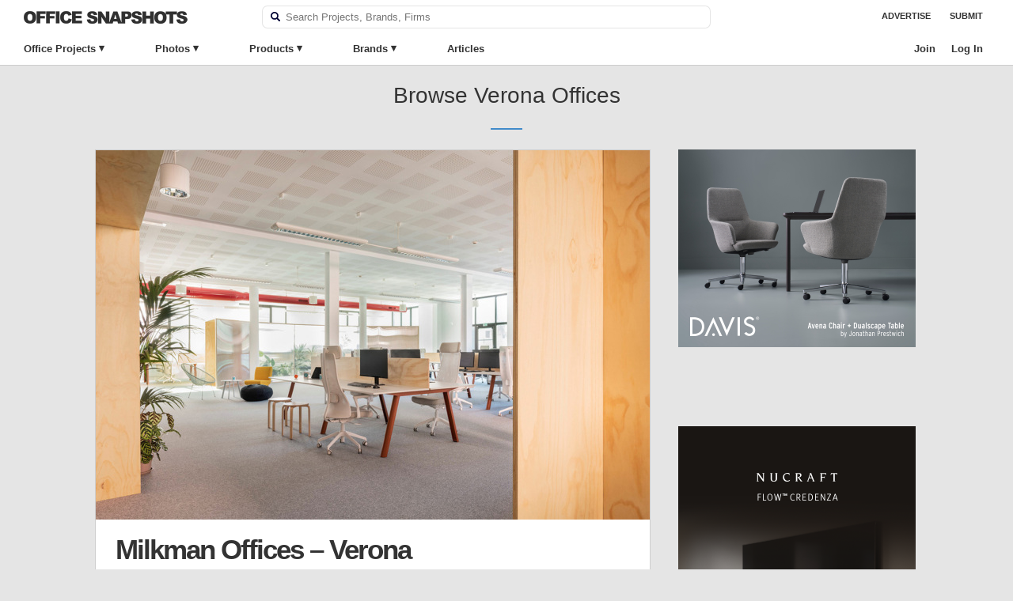

--- FILE ---
content_type: text/html; charset=UTF-8
request_url: https://officesnapshots.com/location/italy/verona-italy/
body_size: 22371
content:
<!DOCTYPE html PUBLIC "-//W3C//DTD XHTML 1.0 Transitional//EN" 
    "http://www.w3.org/TR/xhtml1/DTD/xhtml1-transitional.dtd">

<html xmlns="http://www.w3.org/1999/xhtml">

    <head>
        <meta http-equiv="Content-Type" content="text/html; charset=UTF-8" />
<script type="text/javascript">
/* <![CDATA[ */
var gform;gform||(document.addEventListener("gform_main_scripts_loaded",function(){gform.scriptsLoaded=!0}),document.addEventListener("gform/theme/scripts_loaded",function(){gform.themeScriptsLoaded=!0}),window.addEventListener("DOMContentLoaded",function(){gform.domLoaded=!0}),gform={domLoaded:!1,scriptsLoaded:!1,themeScriptsLoaded:!1,isFormEditor:()=>"function"==typeof InitializeEditor,callIfLoaded:function(o){return!(!gform.domLoaded||!gform.scriptsLoaded||!gform.themeScriptsLoaded&&!gform.isFormEditor()||(gform.isFormEditor()&&console.warn("The use of gform.initializeOnLoaded() is deprecated in the form editor context and will be removed in Gravity Forms 3.1."),o(),0))},initializeOnLoaded:function(o){gform.callIfLoaded(o)||(document.addEventListener("gform_main_scripts_loaded",()=>{gform.scriptsLoaded=!0,gform.callIfLoaded(o)}),document.addEventListener("gform/theme/scripts_loaded",()=>{gform.themeScriptsLoaded=!0,gform.callIfLoaded(o)}),window.addEventListener("DOMContentLoaded",()=>{gform.domLoaded=!0,gform.callIfLoaded(o)}))},hooks:{action:{},filter:{}},addAction:function(o,r,e,t){gform.addHook("action",o,r,e,t)},addFilter:function(o,r,e,t){gform.addHook("filter",o,r,e,t)},doAction:function(o){gform.doHook("action",o,arguments)},applyFilters:function(o){return gform.doHook("filter",o,arguments)},removeAction:function(o,r){gform.removeHook("action",o,r)},removeFilter:function(o,r,e){gform.removeHook("filter",o,r,e)},addHook:function(o,r,e,t,n){null==gform.hooks[o][r]&&(gform.hooks[o][r]=[]);var d=gform.hooks[o][r];null==n&&(n=r+"_"+d.length),gform.hooks[o][r].push({tag:n,callable:e,priority:t=null==t?10:t})},doHook:function(r,o,e){var t;if(e=Array.prototype.slice.call(e,1),null!=gform.hooks[r][o]&&((o=gform.hooks[r][o]).sort(function(o,r){return o.priority-r.priority}),o.forEach(function(o){"function"!=typeof(t=o.callable)&&(t=window[t]),"action"==r?t.apply(null,e):e[0]=t.apply(null,e)})),"filter"==r)return e[0]},removeHook:function(o,r,t,n){var e;null!=gform.hooks[o][r]&&(e=(e=gform.hooks[o][r]).filter(function(o,r,e){return!!(null!=n&&n!=o.tag||null!=t&&t!=o.priority)}),gform.hooks[o][r]=e)}});
/* ]]> */
</script>

        <meta name="google-site-verification" content="pHw7N_7ZsN_7IlYBKvlr781xtd8SIMHUb-ejdCA8shc" />	
        <title>Verona office design | Office Snapshots</title>
        <meta name="viewport" content="width=device-width, initial-scale=1, maximum-scale=1, user-scalable=0">
        <meta name="referrer" content="origin" />
        <meta property="fb:admins" content="139000005" />
        <meta property="fb:app_id" content="149779679098650" />
        <link rel="apple-touch-icon" sizes="57x57" href="/apple-icon-57x57.png">
        <link rel="apple-touch-icon" sizes="60x60" href="/apple-icon-60x60.png">
        <link rel="apple-touch-icon" sizes="72x72" href="/apple-icon-72x72.png">
        <link rel="apple-touch-icon" sizes="76x76" href="/apple-icon-76x76.png">
        <link rel="apple-touch-icon" sizes="114x114" href="/apple-icon-114x114.png">
        <link rel="apple-touch-icon" sizes="120x120" href="/apple-icon-120x120.png">
        <link rel="apple-touch-icon" sizes="144x144" href="/apple-icon-144x144.png">
        <link rel="apple-touch-icon" sizes="152x152" href="/apple-icon-152x152.png">
        <link rel="apple-touch-icon" sizes="180x180" href="/apple-icon-180x180.png">
        <link rel="icon" type="image/png" sizes="192x192"  href="/android-icon-192x192.png">
        <link rel="icon" type="image/png" sizes="32x32" href="/favicon-32x32.png">
        <link rel="icon" type="image/png" sizes="96x96" href="/favicon-96x96.png">
        <link rel="icon" type="image/png" sizes="16x16" href="/favicon-16x16.png">
        <link rel="alternate" type="application/rss+xml" title="RSS 2.0" href="https://officesnapshots.com/feed/" />
        <link rel="pingback" href="https://officesnapshots.com/xmlrpc.php" />
        <meta name='robots' content='index, follow, max-image-preview:large, max-snippet:-1, max-video-preview:-1' />
	<style>img:is([sizes="auto" i], [sizes^="auto," i]) { contain-intrinsic-size: 3000px 1500px }</style>
	
	<!-- This site is optimized with the Yoast SEO plugin v26.4 - https://yoast.com/wordpress/plugins/seo/ -->
	<meta name="description" content="Tour the latest office designs in Verona ." />
	<link rel="canonical" href="https://officesnapshots.com/location/italy/verona-italy/" />
	<meta property="og:locale" content="en_US" />
	<meta property="og:type" content="article" />
	<meta property="og:title" content="Verona office design | Office Snapshots" />
	<meta property="og:description" content="Tour the latest office designs in Verona ." />
	<meta property="og:url" content="https://officesnapshots.com/location/italy/verona-italy/" />
	<meta property="og:site_name" content="Office Snapshots" />
	<meta name="twitter:card" content="summary_large_image" />
	<script type="application/ld+json" class="yoast-schema-graph">{"@context":"https://schema.org","@graph":[{"@type":"CollectionPage","@id":"https://officesnapshots.com/location/italy/verona-italy/","url":"https://officesnapshots.com/location/italy/verona-italy/","name":"Verona office design | Office Snapshots","isPartOf":{"@id":"https://officesnapshots.com/#website"},"primaryImageOfPage":{"@id":"https://officesnapshots.com/location/italy/verona-italy/#primaryimage"},"image":{"@id":"https://officesnapshots.com/location/italy/verona-italy/#primaryimage"},"thumbnailUrl":"https://officesnapshots.com/wp-content/uploads/2020/05/milkman-offices-verona.jpg","description":"Tour the latest office designs in Verona .","breadcrumb":{"@id":"https://officesnapshots.com/location/italy/verona-italy/#breadcrumb"},"inLanguage":"en-US"},{"@type":"ImageObject","inLanguage":"en-US","@id":"https://officesnapshots.com/location/italy/verona-italy/#primaryimage","url":"https://officesnapshots.com/wp-content/uploads/2020/05/milkman-offices-verona.jpg","contentUrl":"https://officesnapshots.com/wp-content/uploads/2020/05/milkman-offices-verona.jpg","width":1200,"height":800},{"@type":"BreadcrumbList","@id":"https://officesnapshots.com/location/italy/verona-italy/#breadcrumb","itemListElement":[{"@type":"ListItem","position":1,"name":"Home","item":"https://officesnapshots.com/"},{"@type":"ListItem","position":2,"name":"Italy","item":"https://officesnapshots.com/location/italy/"},{"@type":"ListItem","position":3,"name":"Verona"}]},{"@type":"WebSite","@id":"https://officesnapshots.com/#website","url":"https://officesnapshots.com/","name":"Office Snapshots","description":"Discover Worldwide Office Design","potentialAction":[{"@type":"SearchAction","target":{"@type":"EntryPoint","urlTemplate":"https://officesnapshots.com/?s={search_term_string}"},"query-input":{"@type":"PropertyValueSpecification","valueRequired":true,"valueName":"search_term_string"}}],"inLanguage":"en-US"}]}</script>
	<!-- / Yoast SEO plugin. -->


<link rel='dns-prefetch' href='//plausible.io' />

		<style id="content-control-block-styles">
			@media (max-width: 640px) {
	.cc-hide-on-mobile {
		display: none !important;
	}
}
@media (min-width: 641px) and (max-width: 920px) {
	.cc-hide-on-tablet {
		display: none !important;
	}
}
@media (min-width: 921px) and (max-width: 1440px) {
	.cc-hide-on-desktop {
		display: none !important;
	}
}		</style>
		<link rel='stylesheet' id='wp-block-library-css' href='https://officesnapshots.com/wp-includes/css/dist/block-library/style.min.css?ver=6.8.3' type='text/css' media='all' />
<style id='classic-theme-styles-inline-css' type='text/css'>
/*! This file is auto-generated */
.wp-block-button__link{color:#fff;background-color:#32373c;border-radius:9999px;box-shadow:none;text-decoration:none;padding:calc(.667em + 2px) calc(1.333em + 2px);font-size:1.125em}.wp-block-file__button{background:#32373c;color:#fff;text-decoration:none}
</style>
<link data-minify="1" rel='stylesheet' id='content-control-block-styles-css' href='https://officesnapshots.com/wp-content/cache/min/1/wp-content/plugins/content-control/dist/style-block-editor.css?ver=1769103966' type='text/css' media='all' />
<style id='global-styles-inline-css' type='text/css'>
:root{--wp--preset--aspect-ratio--square: 1;--wp--preset--aspect-ratio--4-3: 4/3;--wp--preset--aspect-ratio--3-4: 3/4;--wp--preset--aspect-ratio--3-2: 3/2;--wp--preset--aspect-ratio--2-3: 2/3;--wp--preset--aspect-ratio--16-9: 16/9;--wp--preset--aspect-ratio--9-16: 9/16;--wp--preset--color--black: #000000;--wp--preset--color--cyan-bluish-gray: #abb8c3;--wp--preset--color--white: #ffffff;--wp--preset--color--pale-pink: #f78da7;--wp--preset--color--vivid-red: #cf2e2e;--wp--preset--color--luminous-vivid-orange: #ff6900;--wp--preset--color--luminous-vivid-amber: #fcb900;--wp--preset--color--light-green-cyan: #7bdcb5;--wp--preset--color--vivid-green-cyan: #00d084;--wp--preset--color--pale-cyan-blue: #8ed1fc;--wp--preset--color--vivid-cyan-blue: #0693e3;--wp--preset--color--vivid-purple: #9b51e0;--wp--preset--gradient--vivid-cyan-blue-to-vivid-purple: linear-gradient(135deg,rgba(6,147,227,1) 0%,rgb(155,81,224) 100%);--wp--preset--gradient--light-green-cyan-to-vivid-green-cyan: linear-gradient(135deg,rgb(122,220,180) 0%,rgb(0,208,130) 100%);--wp--preset--gradient--luminous-vivid-amber-to-luminous-vivid-orange: linear-gradient(135deg,rgba(252,185,0,1) 0%,rgba(255,105,0,1) 100%);--wp--preset--gradient--luminous-vivid-orange-to-vivid-red: linear-gradient(135deg,rgba(255,105,0,1) 0%,rgb(207,46,46) 100%);--wp--preset--gradient--very-light-gray-to-cyan-bluish-gray: linear-gradient(135deg,rgb(238,238,238) 0%,rgb(169,184,195) 100%);--wp--preset--gradient--cool-to-warm-spectrum: linear-gradient(135deg,rgb(74,234,220) 0%,rgb(151,120,209) 20%,rgb(207,42,186) 40%,rgb(238,44,130) 60%,rgb(251,105,98) 80%,rgb(254,248,76) 100%);--wp--preset--gradient--blush-light-purple: linear-gradient(135deg,rgb(255,206,236) 0%,rgb(152,150,240) 100%);--wp--preset--gradient--blush-bordeaux: linear-gradient(135deg,rgb(254,205,165) 0%,rgb(254,45,45) 50%,rgb(107,0,62) 100%);--wp--preset--gradient--luminous-dusk: linear-gradient(135deg,rgb(255,203,112) 0%,rgb(199,81,192) 50%,rgb(65,88,208) 100%);--wp--preset--gradient--pale-ocean: linear-gradient(135deg,rgb(255,245,203) 0%,rgb(182,227,212) 50%,rgb(51,167,181) 100%);--wp--preset--gradient--electric-grass: linear-gradient(135deg,rgb(202,248,128) 0%,rgb(113,206,126) 100%);--wp--preset--gradient--midnight: linear-gradient(135deg,rgb(2,3,129) 0%,rgb(40,116,252) 100%);--wp--preset--font-size--small: 13px;--wp--preset--font-size--medium: 20px;--wp--preset--font-size--large: 36px;--wp--preset--font-size--x-large: 42px;--wp--preset--spacing--20: 0.44rem;--wp--preset--spacing--30: 0.67rem;--wp--preset--spacing--40: 1rem;--wp--preset--spacing--50: 1.5rem;--wp--preset--spacing--60: 2.25rem;--wp--preset--spacing--70: 3.38rem;--wp--preset--spacing--80: 5.06rem;--wp--preset--shadow--natural: 6px 6px 9px rgba(0, 0, 0, 0.2);--wp--preset--shadow--deep: 12px 12px 50px rgba(0, 0, 0, 0.4);--wp--preset--shadow--sharp: 6px 6px 0px rgba(0, 0, 0, 0.2);--wp--preset--shadow--outlined: 6px 6px 0px -3px rgba(255, 255, 255, 1), 6px 6px rgba(0, 0, 0, 1);--wp--preset--shadow--crisp: 6px 6px 0px rgba(0, 0, 0, 1);}:where(.is-layout-flex){gap: 0.5em;}:where(.is-layout-grid){gap: 0.5em;}body .is-layout-flex{display: flex;}.is-layout-flex{flex-wrap: wrap;align-items: center;}.is-layout-flex > :is(*, div){margin: 0;}body .is-layout-grid{display: grid;}.is-layout-grid > :is(*, div){margin: 0;}:where(.wp-block-columns.is-layout-flex){gap: 2em;}:where(.wp-block-columns.is-layout-grid){gap: 2em;}:where(.wp-block-post-template.is-layout-flex){gap: 1.25em;}:where(.wp-block-post-template.is-layout-grid){gap: 1.25em;}.has-black-color{color: var(--wp--preset--color--black) !important;}.has-cyan-bluish-gray-color{color: var(--wp--preset--color--cyan-bluish-gray) !important;}.has-white-color{color: var(--wp--preset--color--white) !important;}.has-pale-pink-color{color: var(--wp--preset--color--pale-pink) !important;}.has-vivid-red-color{color: var(--wp--preset--color--vivid-red) !important;}.has-luminous-vivid-orange-color{color: var(--wp--preset--color--luminous-vivid-orange) !important;}.has-luminous-vivid-amber-color{color: var(--wp--preset--color--luminous-vivid-amber) !important;}.has-light-green-cyan-color{color: var(--wp--preset--color--light-green-cyan) !important;}.has-vivid-green-cyan-color{color: var(--wp--preset--color--vivid-green-cyan) !important;}.has-pale-cyan-blue-color{color: var(--wp--preset--color--pale-cyan-blue) !important;}.has-vivid-cyan-blue-color{color: var(--wp--preset--color--vivid-cyan-blue) !important;}.has-vivid-purple-color{color: var(--wp--preset--color--vivid-purple) !important;}.has-black-background-color{background-color: var(--wp--preset--color--black) !important;}.has-cyan-bluish-gray-background-color{background-color: var(--wp--preset--color--cyan-bluish-gray) !important;}.has-white-background-color{background-color: var(--wp--preset--color--white) !important;}.has-pale-pink-background-color{background-color: var(--wp--preset--color--pale-pink) !important;}.has-vivid-red-background-color{background-color: var(--wp--preset--color--vivid-red) !important;}.has-luminous-vivid-orange-background-color{background-color: var(--wp--preset--color--luminous-vivid-orange) !important;}.has-luminous-vivid-amber-background-color{background-color: var(--wp--preset--color--luminous-vivid-amber) !important;}.has-light-green-cyan-background-color{background-color: var(--wp--preset--color--light-green-cyan) !important;}.has-vivid-green-cyan-background-color{background-color: var(--wp--preset--color--vivid-green-cyan) !important;}.has-pale-cyan-blue-background-color{background-color: var(--wp--preset--color--pale-cyan-blue) !important;}.has-vivid-cyan-blue-background-color{background-color: var(--wp--preset--color--vivid-cyan-blue) !important;}.has-vivid-purple-background-color{background-color: var(--wp--preset--color--vivid-purple) !important;}.has-black-border-color{border-color: var(--wp--preset--color--black) !important;}.has-cyan-bluish-gray-border-color{border-color: var(--wp--preset--color--cyan-bluish-gray) !important;}.has-white-border-color{border-color: var(--wp--preset--color--white) !important;}.has-pale-pink-border-color{border-color: var(--wp--preset--color--pale-pink) !important;}.has-vivid-red-border-color{border-color: var(--wp--preset--color--vivid-red) !important;}.has-luminous-vivid-orange-border-color{border-color: var(--wp--preset--color--luminous-vivid-orange) !important;}.has-luminous-vivid-amber-border-color{border-color: var(--wp--preset--color--luminous-vivid-amber) !important;}.has-light-green-cyan-border-color{border-color: var(--wp--preset--color--light-green-cyan) !important;}.has-vivid-green-cyan-border-color{border-color: var(--wp--preset--color--vivid-green-cyan) !important;}.has-pale-cyan-blue-border-color{border-color: var(--wp--preset--color--pale-cyan-blue) !important;}.has-vivid-cyan-blue-border-color{border-color: var(--wp--preset--color--vivid-cyan-blue) !important;}.has-vivid-purple-border-color{border-color: var(--wp--preset--color--vivid-purple) !important;}.has-vivid-cyan-blue-to-vivid-purple-gradient-background{background: var(--wp--preset--gradient--vivid-cyan-blue-to-vivid-purple) !important;}.has-light-green-cyan-to-vivid-green-cyan-gradient-background{background: var(--wp--preset--gradient--light-green-cyan-to-vivid-green-cyan) !important;}.has-luminous-vivid-amber-to-luminous-vivid-orange-gradient-background{background: var(--wp--preset--gradient--luminous-vivid-amber-to-luminous-vivid-orange) !important;}.has-luminous-vivid-orange-to-vivid-red-gradient-background{background: var(--wp--preset--gradient--luminous-vivid-orange-to-vivid-red) !important;}.has-very-light-gray-to-cyan-bluish-gray-gradient-background{background: var(--wp--preset--gradient--very-light-gray-to-cyan-bluish-gray) !important;}.has-cool-to-warm-spectrum-gradient-background{background: var(--wp--preset--gradient--cool-to-warm-spectrum) !important;}.has-blush-light-purple-gradient-background{background: var(--wp--preset--gradient--blush-light-purple) !important;}.has-blush-bordeaux-gradient-background{background: var(--wp--preset--gradient--blush-bordeaux) !important;}.has-luminous-dusk-gradient-background{background: var(--wp--preset--gradient--luminous-dusk) !important;}.has-pale-ocean-gradient-background{background: var(--wp--preset--gradient--pale-ocean) !important;}.has-electric-grass-gradient-background{background: var(--wp--preset--gradient--electric-grass) !important;}.has-midnight-gradient-background{background: var(--wp--preset--gradient--midnight) !important;}.has-small-font-size{font-size: var(--wp--preset--font-size--small) !important;}.has-medium-font-size{font-size: var(--wp--preset--font-size--medium) !important;}.has-large-font-size{font-size: var(--wp--preset--font-size--large) !important;}.has-x-large-font-size{font-size: var(--wp--preset--font-size--x-large) !important;}
:where(.wp-block-post-template.is-layout-flex){gap: 1.25em;}:where(.wp-block-post-template.is-layout-grid){gap: 1.25em;}
:where(.wp-block-columns.is-layout-flex){gap: 2em;}:where(.wp-block-columns.is-layout-grid){gap: 2em;}
:root :where(.wp-block-pullquote){font-size: 1.5em;line-height: 1.6;}
</style>
<link data-minify="1" rel='stylesheet' id='shared-styles-css' href='https://officesnapshots.com/wp-content/cache/min/1/wp-content/plugins/os-shared-features/css/shared-styles.css?ver=1769103966' type='text/css' media='all' />
<link data-minify="1" rel='stylesheet' id='os-tagging-styles-css' href='https://officesnapshots.com/wp-content/cache/min/1/wp-content/plugins/os-tagging/css/tag-creation.css?ver=1769103966' type='text/css' media='all' />
<link data-minify="1" rel='stylesheet' id='os-hotspot-tagging-styles-css' href='https://officesnapshots.com/wp-content/cache/min/1/wp-content/plugins/os-tagging/css/hotspot-tagging.css?ver=1769103966' type='text/css' media='all' />
<link data-minify="1" rel='stylesheet' id='sign-in-with-google-css' href='https://officesnapshots.com/wp-content/cache/min/1/wp-content/plugins/sign-in-with-google/src/public/css/sign-in-with-google-public.css?ver=1769103966' type='text/css' media='all' />
<link data-minify="1" rel='stylesheet' id='ep_general_styles-css' href='https://officesnapshots.com/wp-content/cache/min/1/wp-content/plugins/elasticpress/dist/css/general-styles.css?ver=1769103966' type='text/css' media='all' />
<link data-minify="1" rel='stylesheet' id='snapshots-style-css' href='https://officesnapshots.com/wp-content/cache/min/1/wp-content/themes/os/style.css?ver=1769103966' type='text/css' media='all' />
<link rel='stylesheet' id='jquery-modal-style-css' href='https://officesnapshots.com/wp-content/themes/os/css/jquery.modal.min.css?ver=6.8.3' type='text/css' media='all' />
<link data-minify="1" rel='stylesheet' id='os-autocomplete-css-css' href='https://officesnapshots.com/wp-content/cache/min/1/wp-content/plugins/os-search/assets/css/autocomplete.css?ver=1769103966' type='text/css' media='all' />
<link data-minify="1" rel='stylesheet' id='osep-facet-css' href='https://officesnapshots.com/wp-content/cache/min/1/wp-content/plugins/officesnapshots-elasticpress/assets/css/facet.css?ver=1769103966' type='text/css' media='all' />
<link data-minify="1" rel='stylesheet' id='wpb-css' href='https://officesnapshots.com/wp-content/cache/min/1/wp-content/plugins/os-bookmarks/css/wpb-bookmarks.css?ver=1769103966' type='text/css' media='all' />
<link data-minify="1" rel='stylesheet' id='os-boards-css' href='https://officesnapshots.com/wp-content/cache/min/1/wp-content/plugins/os-bookmarks/css/boards.css?ver=1769103966' type='text/css' media='all' />
<script type="text/javascript" src="https://officesnapshots.com/wp-includes/js/jquery/jquery.min.js?ver=3.7.1" id="jquery-core-js"></script>
<script type="text/javascript" src="https://officesnapshots.com/wp-includes/js/jquery/jquery-migrate.min.js?ver=3.4.1" id="jquery-migrate-js"></script>
<script data-minify="1" type="text/javascript" src="https://officesnapshots.com/wp-content/cache/min/1/wp-content/themes/os/js/highslide.full.js?ver=1769103966" id="highslide-js"></script>
<script type="text/javascript" src="https://officesnapshots.com/wp-content/themes/os/js/slideout.min.js?ver=6.8.3" id="slideout.min.js-js"></script>
<script type="text/javascript" defer data-domain='officesnapshots.com' data-api='https://plausible.io/api/event' data-cfasync='false' src="https://plausible.io/js/plausible.js?ver=2.3.1" id="plausible-analytics-js"></script>
<script type="text/javascript" id="plausible-analytics-js-after">
/* <![CDATA[ */
window.plausible = window.plausible || function() { (window.plausible.q = window.plausible.q || []).push(arguments) }
/* ]]> */
</script>
		<script type="text/javascript">
		var wpb_ajax_url = 'https://officesnapshots.com/wp-admin/admin-ajax.php';
		</script>
	<link rel="stylesheet" href="https://officesnapshots.com/wp-content/plugins/os-highslide/highslide.min.css?ver=4113v128" type="text/css" media="screen" />
<!--[if lt IE 7]>
<link rel="stylesheet" type="text/css" href="https://officesnapshots.com/wp-content/plugins/os-highslide/highslide-ie6.min.css" />
<![endif]-->
<meta name='plausible-analytics-version' content='2.3.1' />

        
	<script async src="https://www.googletagmanager.com/gtag/js?id=G-9CJWNZP021"></script>
	<script>
 	window.dataLayer = window.dataLayer || [];
  	function gtag(){dataLayer.push(arguments);}
  	gtag('js', new Date());
  	gtag('config', 'G-9CJWNZP021');
  	gtag('set', 'user_properties', {
  		user_status: 'logged-out',
  	});
	</script>


        
    <meta name="generator" content="WP Rocket 3.20.1.2" data-wpr-features="wpr_minify_js wpr_image_dimensions wpr_minify_css wpr_desktop" /></head>

    
    <body class="archive tax-location term-verona-italy term-9310 wp-theme-os  page-" >
        <div data-rocket-location-hash="ff748b3f8337a530e563d592dd3bfc59" class="site-header container headroom row">
            <div id="header" class="navi-top column full">                
                
                <h1 id="logo">
                    <a href="https://officesnapshots.com/" title="Office Snapshots">
                        <img width="414" height="32" src="https://officesnapshots.com/wp-content/themes/os/images/office-snapshots-logo.png" alt="Office Snapshots">
                    </a>
                </h1>
                <div class="header-search">
                    <form role="search" method="get" id="searchform" class="searchform" action="https://officesnapshots.com/">
    <div class="faux-search-box">
        <label class="screen-reader-text" for="s"></label>
        <label><img class="search-image" src="[data-uri]" /></label>
        <input type="text" value="" placeholder="Search Projects, Brands, Firms" name="s" id="s" class="banner-text-box search-field" autocomplete="off" autocorrect="off" spellcheck="false" />
    </div>
</form>                </div>
                <div id="occess-right">
                    <ul>
                        <li class="menu-link menu-item"><a href="https://officesnapshots.com/advertise/">Advertise</a></li>
                        <li class="menu-link menu-item"><a href="https://officesnapshots.com/submit/">Submit</a></li>
                    </ul>
                </div>
            </div>

            <div data-rocket-location-hash="fd826f5a357b7254fa27a96423f3dbd7" id="occess" class="column full navi-bottom">
                <ul class="clearfix">
                        <li class="top-level has-sub">
                            <a class="menu-item" href="https://officesnapshots.com/offices/">Office Projects</a>
                            <div class="sub-menu clear-fix office-sub">
                                <div class="sub-menu-column column fifth">
                                    <h4>Office Size</h4>
                                    <ul>
                                        <li><a class="menu-item" href="https://officesnapshots.com/offices/?square_footage=*-10000.0">Small</a></li>
                                        <li><a class="menu-item" href="https://officesnapshots.com/offices/?square_footage=10000.0-50000.0">Medium</a></li>
                                        <li><a class="menu-item" href="https://officesnapshots.com/offices/?square_footage=50000.0-*">Large</a></li>
                                    </ul>
                                    <h4>Completion Date</h4>
                                    <ul>
                                        <li><a class="menu-item" href="https://officesnapshots.com/offices/?year_completed=2024">2024</a></li>
                                        <li><a class="menu-item" href="https://officesnapshots.com/offices/?year_completed=2023">2023</a></li>
                                        <li><a class="menu-item" href="https://officesnapshots.com/offices/?year_completed=2022">2022</a></li>
                                        <li><a class="menu-item" href="https://officesnapshots.com/offices/?year_completed=2021">2021</a></li>
                                        <li><a class="menu-item" href="https://officesnapshots.com/offices/?year_completed=2020">2020</a></li>
                                        <li><a class="menu-item" href="https://officesnapshots.com/offices/?year_completed=2019">2019</a></li>
                                        <li><a class="menu-item" href="https://officesnapshots.com/offices/?year_completed=2018">2018</a></li>
                                        <li><a class="menu-item" href="https://officesnapshots.com/offices/?year_completed=2017">2017</a></li>
                                        <li><a class="menu-item" href="https://officesnapshots.com/offices/?year_completed=2016">2016</a></li>
                                        <li><a class="menu-item" href="https://officesnapshots.com/offices/?year_completed=2015">2015</a></li>
                                        <li><a class="menu-item" href="https://officesnapshots.com/offices/?year_completed=2014">2014</a></li>
                                    </ul>
                                </div>
                                <div class="sub-menu-column column fifth">
                                    <h4>Industry</h4>
                                    <ul>
                                        <li><a class="menu-item" href="https://officesnapshots.com/offices/?industry=technology">Technology</a></li>
                                        <li><a class="menu-item" href="https://officesnapshots.com/offices/?industry=architecture-firm">Architecture &amp; Design Firms</a></li>
                                        <li><a class="menu-item" href="https://officesnapshots.com/offices/?industry=financial-investments">Financial &amp; Investments</a></li>
                                        <li><a class="menu-item" href="https://officesnapshots.com/offices/?industry=food-beverage">Food &amp; Beverage</a></li>
                                        <li><a class="menu-item" href="https://officesnapshots.com/offices/?industry=consulting-business-services">Consulting &amp; Business Svcs</a></li>
                                        <li><a class="menu-item" href="https://officesnapshots.com/offices/?industry=law-firm-legal-services">Law &amp; Legal Services</a></li>
                                        <li><a class="menu-item" href="https://officesnapshots.com/offices/?industry=advertising-marketing">Advertising &amp; Marketing</a></li>
                                        <li><a class="menu-item" href="https://officesnapshots.com/offices/?industry=film-media-publishing">Film, Media &amp; Publishing</a></li>
                                        <li><a class="menu-item" href="https://officesnapshots.com/offices/?industry=non-profit">Non-Profit &amp; Government</a></li>
                                        <li><a class="menu-item" href="https://officesnapshots.com/offices/?industry=coworking">Coworking Offices</a></li>
                                    </ul>
                                </div>
                                <div class="sub-menu-column column fifth">
                                    <h4>Countries</h4>
                                    <ul>
                                        <li><a class="menu-item" href="https://officesnapshots.com/offices/?location=united-states">United States</a></li>
                                        <li><a class="menu-item" href="https://officesnapshots.com/offices/?location=england">England</a></li>
                                        <li><a class="menu-item" href="https://officesnapshots.com/offices/?location=germany">Germany</a></li>
                                        <li><a class="menu-item" href="https://officesnapshots.com/offices/?location=netherlands">Netherlands</a></li>
                                        <li><a class="menu-item" href="https://officesnapshots.com/offices/?location=china">China</a></li>
                                        <li><a class="menu-item" href="https://officesnapshots.com/offices/?location=australia">Australia</a></li>
                                        <li><a class="menu-item" href="https://officesnapshots.com/offices/?location=canada">Canada</a></li>
                                        <li><a class="menu-item" href="https://officesnapshots.com/offices/?location=spain">Spain</a></li>
                                        <li><a class="menu-item" href="https://officesnapshots.com/offices/?location=russia">Russia</a></li>
                                        <li><a class="menu-item" href="https://officesnapshots.com/offices/?location=japan">Japan</a></li>
                                    </ul>
                                    
                                </div>
                                <div class="sub-menu-column column fifth">
                                    <h4>Cities</h4>
                                    <ul>
                                        <li><a class="menu-item" href="https://officesnapshots.com/offices/?location=london">London</a></li>
                                        <li><a class="menu-item" href="https://officesnapshots.com/offices/?location=san-francisco">San Francisco</a></li>
                                        <li><a class="menu-item" href="https://officesnapshots.com/offices/?location=new-york-city">New York City</a></li>
                                        <li><a class="menu-item" href="https://officesnapshots.com/offices/?location=amsterdam">Amsterdam</a></li>
                                        <li><a class="menu-item" href="https://officesnapshots.com/offices/?location=stockholm">Stockholm</a></li>
                                        <li><a class="menu-item" href="https://officesnapshots.com/offices/?location=berlin">Berlin</a></li>
                                        <li><a class="menu-item" href="https://officesnapshots.com/offices/?location=tel-aviv">Tel Aviv</a></li>
                                        <li><a class="menu-item" href="https://officesnapshots.com/offices/?location=istanbul">Istanbul</a></li>
                                        <li><a class="menu-item" href="https://officesnapshots.com/offices/?location=sydney">Sydney</a></li>
                                        <li><a class="menu-item" href="https://officesnapshots.com/offices/?location=shanghai">Shanghai</a></li>
                                    </ul>
                                </div>
                                
                                <div class="sub-menu-column column fifth">
                                    <h4>Offices Featuring</h4>
                                    <ul>
                                        <li><a class="menu-item" href="https://officesnapshots.com/offices/?manufacturers=haworth">Haworth</a></li>
                                        <li><a class="menu-item" href="https://officesnapshots.com/offices/?manufacturers=framery">Framery</a></li>
                                        <li><a class="menu-item" href="https://officesnapshots.com/offices/?manufacturers=buzzispace">Buzzispace</a></li>
                                        <li><a class="menu-item" href="https://officesnapshots.com/offices/?manufacturers=davis-furniture">Davis Furniture</a></li>
                                        <li><a class="menu-item" href="https://officesnapshots.com/offices/?manufacturers=herman-miller">Herman Miller</a></li>
                                        <li><a class="menu-item" href="https://officesnapshots.com/offices/?manufacturers=hightower">Hightower</a></li>
                                        <li><a class="menu-item" href="https://officesnapshots.com/offices/?manufacturers=pedrali">Pedrali</a></li>
                                        <li><a class="menu-item" href="https://officesnapshots.com/offices/?manufacturers=naughtone">naughtone</a></li>
                                        <li><a class="menu-item" href="https://officesnapshots.com/offices/?manufacturers=nucraft">Nucraft</a></li>
                                        <li><a class="menu-item" href="https://officesnapshots.com/offices/?manufacturers=rbw">RBW</a></li>
                                    </ul>
                                </div>
                                <a class="menu-item view-all" href="https://officesnapshots.com/offices/">View All Offices &rarr;</a>
                            </div>
                        </li>
                        <li class="top-level has-sub">
                            <a class="menu-item" href="https://officesnapshots.com/photos/">Photos</a>
                            <div class="sub-menu clear-fix photo-sub">
                                <div class="sub-menu-column column fifth">
                                    <h4>Work Spaces</h4>
                                    <ul>
                                        <li><a class="menu-item" href="https://officesnapshots.com/photos/?tag=open-office">Open Offices</a></li>
                                        <li><a class="menu-item" href="https://officesnapshots.com/photos/?tag=private-office">Private Offices</a></li>
                                        <li><a class="menu-item" href="https://officesnapshots.com/photos/?tag=work-lounge">Work Lounges</a></li>
                                    </ul>
                                    <h4>Support Spaces</h4>
                                    <ul>
                                        <li><a class="menu-item" href="https://officesnapshots.com/photos/?tag=reception-waiting-area">Receptions Areas</a></li>
                                        <li><a class="menu-item" href="https://officesnapshots.com/photos/?tag=elevator-lobby">Elevator Lobbies</a></li>
                                        <li><a class="menu-item" href="https://officesnapshots.com/photos/?tag=cafeteria">Cafeterias</a></li>
                                        <li><a class="menu-item" href="https://officesnapshots.com/photos/?tag=pantry-area">Pantries</a></li>
                                        <li><a class="menu-item" href="https://officesnapshots.com/photos/?tag=library">Libraries</a></li>
                                        <li><a class="menu-item" href="https://officesnapshots.com/photos/?tag=phone-study-booth">Phone Booths</a></li>
                                        <li><a class="menu-item" href="https://officesnapshots.com/photos/?tag=bike-storage">Bike Storage</a></li>
                                        <li><a class="menu-item" href="https://officesnapshots.com/photos/?tag=games-room">Games Room</a></li>
                                        <li><a class="menu-item" href="https://officesnapshots.com/photos/?tag=restroom">Restroom</a></li>
                                        <li><a class="menu-item" href="https://officesnapshots.com/photos/?tag=locker-area">Locker Area</a></li>
                                    </ul>
                                    <h4>Acoustics</h4>
                                    <ul>
                                        <li><a class="menu-item" href="https://officesnapshots.com/photos/?tag=acoustic-baffle">Acoustic Ceiling Baffle</a></li>
                                        <li><a class="menu-item" href="https://officesnapshots.com/photos/?tag=acoustic-panel">Acoustic Ceiling Panel</a></li>
                                        <li><a class="menu-item" href="https://officesnapshots.com/photos/?tag=acoustic-wall-panel">Acoustic Wall Panel</a></li>
                                    </ul>
                                </div>
                                <div class="sub-menu-column column fifth">
                                    <h4>Meeting Spaces</h4>
                                    <ul>
                                        <li><a class="menu-item" href="https://officesnapshots.com/photos/?tag=breakout-space">Breakout Spaces</a></li>
                                        <li><a class="menu-item" href="https://officesnapshots.com/photos/?tag=large-meeting-room">Large Meeting Rooms</a></li>
                                        <li><a class="menu-item" href="https://officesnapshots.com/photos/?tag=small-meeting-room">Small Meeting Rooms</a></li>
                                        <li><a class="menu-item" href="https://officesnapshots.com/photos/?tag=brainstorm-room">Brainstorm Rooms</a></li>
                                        <li><a class="menu-item" href="https://officesnapshots.com/photos/?tag=boardroom">Boardrooms</a></li>
                                        <li><a class="menu-item" href="https://officesnapshots.com/photos/?tag=meeting-point">Standing Meeting Points</a></li>
                                        <li><a class="menu-item" href="https://officesnapshots.com/photos/?tag=small-open-meeting-space">Small Open Spaces</a></li>
                                        <li><a class="menu-item" href="https://officesnapshots.com/photos/?tag=large-open-meeting-space">Large Open Spaces</a></li>
                                        <li><a class="menu-item" href="https://officesnapshots.com/photos/?tag=assembly">Assembly Rooms</a></li>
                                    </ul>
                                    <h4>Lighting</h4>
                                    <ul>
                                        <li><a class="menu-item" href="https://officesnapshots.com/photos/?tag=linear">Linear</a></li>
                                        <li><a class="menu-item" href="https://officesnapshots.com/photos/?tag=lay-in-troffer">Recessed</a></li>
                                        <li><a class="menu-item" href="https://officesnapshots.com/photos/?tag=pendant-lighting">Pendant</a></li>
                                        <li><a class="menu-item" href="https://officesnapshots.com/photos/?tag=task-light">Task Light</a></li>
                                        <li><a class="menu-item" href="https://officesnapshots.com/photos/?tag=floor-lamp">Floor Lamp</a></li>
                                        <li><a class="menu-item" href="https://officesnapshots.com/photos/?tag=perimeter-grazer">Perimeter</a></li>
                                    </ul>
                                </div>
                                <div class="sub-menu-column column fifth">
                                    <h4>Features</h4>
                                    <ul>
                                        <li><a class="menu-item" href="https://officesnapshots.com/photos/?tag=green-wall">Green Walls</a></li>
                                        <li><a class="menu-item" href="https://officesnapshots.com/photos/?tag=stairs">Stairs</a></li>
                                        <li><a class="menu-item" href="https://officesnapshots.com/photos/?tag=glass-walls">Glass Walls</a></li>
                                        <li><a class="menu-item" href="https://officesnapshots.com/photos/?tag=exposed-duct">Exposed Duct</a></li>
                                        <li><a class="menu-item" href="https://officesnapshots.com/photos/?tag=plants">Plants</a></li>
                                        <li><a class="menu-item" href="https://officesnapshots.com/photos/?tag=slides">Slides</a></li>
                                        <li><a class="menu-item" href="https://officesnapshots.com/photos/?tag=chalkboard">Chalkboards</a></li>
                                        <li><a class="menu-item" href="https://officesnapshots.com/photos/?tag=whiteboard">Whiteboards</a></li>
                                        <li><a class="menu-item" href="https://officesnapshots.com/photos/?tag=pin-board">Pinboards</a></li>                                      
                                    </ul>
                                    <h4>Displays & Technology</h4>
                                    <ul>
                                        <li><a class="menu-item" href="https://officesnapshots.com/photos/?tag=wall-mounted-display">Wall-Mounted Displays</a></li>
                                        <li><a class="menu-item" href="https://officesnapshots.com/photos/?tag=ceiling-mounted-display">Ceiling-Mounted Displays</a></li>
                                        <li><a class="menu-item" href="https://officesnapshots.com/photos/?tag=video-wall">Video Walls</a></li>
                                        <li><a class="menu-item" href="https://officesnapshots.com/photos/?tag=video-conferencing">Video Conferencing</a></li>
                                        <li><a class="menu-item" href="https://officesnapshots.com/photos/?tag=projection-screen">Projection Screens</a></li>
                                    </ul>                                   
                                </div>
                                <div class="sub-menu-column column fifth">
                                    <h4>Flooring</h4>
                                    <ul>
                                        <li><a class="menu-item" href="https://officesnapshots.com/photos/?tag=carpet">Carpet</a></li>
                                        <li><a class="menu-item" href="https://officesnapshots.com/photos/?tag=cement-floor">Cement Floors</a></li>
                                        <li><a class="menu-item" href="https://officesnapshots.com/photos/?tag=wood-floor">Wood Floors</a></li>
                                        <li><a class="menu-item" href="https://officesnapshots.com/photos/?tag=parquet-floor">Parquet Floors</a></li>
                                        <li><a class="menu-item" href="https://officesnapshots.com/photos/?tag=area-rug">Area Rugs</a></li>
                                    </ul>
                                    <h4>Environmental</h4>
                                    <ul>
                                        <li><a class="menu-item" href="https://officesnapshots.com/photos/?tag=branding">Branding</a></li>
                                        <li><a class="menu-item" href="https://officesnapshots.com/photos/?tag=glass-graphics">Glass Graphics</a></li>
                                        <li><a class="menu-item" href="https://officesnapshots.com/photos/?tag=wall-graphics">Wall Graphics</a></li>
                                        <li><a class="menu-item" href="https://officesnapshots.com/photos/?tag=signs-wayfinding">Signs / Wayfinding</a></li>
                                        <li><a class="menu-item" href="https://officesnapshots.com/photos/?tag=street-art">Street Art</a></li>
                                    </ul>
                                    <h4>Miscellaneous</h4>
                                    <ul>
                                        <li><a class="menu-item" href="https://officesnapshots.com/photos/?tag=people">Photos with People</a></li>
                                        <li><a class="menu-item" href="https://officesnapshots.com/photos/?tag=plans-drawings">Plans & Drawings</a></li>
                                        <li><a class="menu-item" href="https://officesnapshots.com/photos/?tag=terrace">Outdoor Terraces</a></li>
                                        <li><a class="menu-item" href="https://officesnapshots.com/photos/?tag=exterior">Office Exteriors</a></li> 
                                    </ul>
                                </div>
                                <div class="sub-menu-column column fifth">
                                    <h4>Seating</h4>
                                    <ul>
                                        <li><a class="menu-item" href="https://officesnapshots.com/photos/?tag=banquette-seating">Banquettes</a></li>
                                        <li><a class="menu-item" href="https://officesnapshots.com/photos/?tag=bench-seating">Benches</a></li>
                                        <li><a class="menu-item" href="https://officesnapshots.com/photos/?tag=banquette-seating">Booths</a></li>
                                        <li><a class="menu-item" href="https://officesnapshots.com/photos/?tag=ottoman">Ottomans</a></li>
                                        <li><a class="menu-item" href="https://officesnapshots.com/photos/?tag=stool">Stools</a></li>
                                        <li><a class="menu-item" href="https://officesnapshots.com/photos/?tag=tiered-seating">Tiered/Stadium Seating</a></li>
                                    </ul>
                                    <h4>Tables</h4>
                                    <ul>
                                        <li><a class="menu-item" href="https://officesnapshots.com/photos/?tag=coffee-table">Coffee Tables</a></li>
                                        <li><a class="menu-item" href="https://officesnapshots.com/photos/?tag=occasional-table">Occasional Tables</a></li>
                                        <li><a class="menu-item" href="https://officesnapshots.com/photos/?tag=personal-laptop-table">Personal/Laptop Tables</a></li>
                                        <li><a class="menu-item" href="https://officesnapshots.com/photos/?tag=picnic-table">Picnic Tables</a></li>
                                    </ul>
                                    <h4>Materials</h4>
                                    <ul>
                                        <li><a class="menu-item" href="https://officesnapshots.com/photos/?tag=brick">Brick</a></li>
                                        <li><a class="menu-item" href="https://officesnapshots.com/photos/?tag=wood">Wood</a></li>
                                        <li><a class="menu-item" href="https://officesnapshots.com/photos/?tag=plywood">Plywood</a></li>
                                        <li><a class="menu-item" href="https://officesnapshots.com/photos/?tag=osb">OSB</a></li>
                                    </ul> 
                                    
                                </div>
                                <a class="menu-item view-all"  href="https://officesnapshots.com/photos/">View All Photo Collections &rarr;</a>
                            </div>
                        </li>
                        <li class="top-level has-sub">
                            <a class="menu-item" href="https://officesnapshots.com/products/">Products</a>
                            
                            <div class="sub-menu clear-fix product-sub">                     
                                
                                
                                
                                    <div class="sub-menu-column col-1 no-border column fifth">

                                                                                    
                                            <ul>
                                                                                                    <h4 style="side-heading">Seating</h4>
                                                
                                                                                                    
                                                    <li>
                                                        <a class="menu-item" href="https://officesnapshots.com/products/?product_type=seating-bench-seating">
                                                            Bench Seating                                                        </a>
                                                    </li>

                                                                                                    
                                                    <li>
                                                        <a class="menu-item" href="https://officesnapshots.com/products/?product_type=seating-executive-task-seating">
                                                            Executive &amp; Task Seating                                                        </a>
                                                    </li>

                                                                                                    
                                                    <li>
                                                        <a class="menu-item" href="https://officesnapshots.com/products/?product_type=seating-guest-side-seating">
                                                            Guest &amp; Side Seating                                                        </a>
                                                    </li>

                                                                                                    
                                                    <li>
                                                        <a class="menu-item" href="https://officesnapshots.com/products/?product_type=seating-lounge-chairs">
                                                            Lounge Chairs                                                        </a>
                                                    </li>

                                                                                                    
                                                    <li>
                                                        <a class="menu-item" href="https://officesnapshots.com/products/?product_type=seating-modular-lounge-seating">
                                                            Modular Lounge Seating                                                        </a>
                                                    </li>

                                                                                                    
                                                    <li>
                                                        <a class="menu-item" href="https://officesnapshots.com/products/?product_type=seating-ottomans">
                                                            Ottomans                                                        </a>
                                                    </li>

                                                                                                    
                                                    <li>
                                                        <a class="menu-item" href="https://officesnapshots.com/products/?product_type=seating-stackable-seating">
                                                            Stackable Seating                                                        </a>
                                                    </li>

                                                                                                    
                                                    <li>
                                                        <a class="menu-item" href="https://officesnapshots.com/products/?product_type=seating-stools">
                                                            Stools                                                        </a>
                                                    </li>

                                                                                            </ul>

                                                                                    
                                            <ul>
                                                                                                    <h4 style="side-heading">Outdoor</h4>
                                                
                                                                                                    
                                                    <li>
                                                        <a class="menu-item" href="https://officesnapshots.com/products/?product_type=seating-outdoor-seating">
                                                            Outdoor Seating                                                        </a>
                                                    </li>

                                                                                                    
                                                    <li>
                                                        <a class="menu-item" href="https://officesnapshots.com/products/?product_type=tables-outdoor-tables">
                                                            Outdoor Tables                                                        </a>
                                                    </li>

                                                                                            </ul>

                                                                                    
                                            <ul>
                                                                                                    <h4 style="side-heading">Storage</h4>
                                                
                                                                                                    
                                                    <li>
                                                        <a class="menu-item" href="https://officesnapshots.com/products/?product_type=storage">
                                                            General Storage                                                        </a>
                                                    </li>

                                                                                                    
                                                    <li>
                                                        <a class="menu-item" href="https://officesnapshots.com/products/?product_type=desk-organizers">
                                                            Desk Organizers                                                        </a>
                                                    </li>

                                                                                                    
                                                    <li>
                                                        <a class="menu-item" href="https://officesnapshots.com/products/?product_type=coat-racks">
                                                            Coat Racks                                                        </a>
                                                    </li>

                                                                                                    
                                                    <li>
                                                        <a class="menu-item" href="https://officesnapshots.com/products/?product_type=wall-hooks">
                                                            Wall Hooks                                                        </a>
                                                    </li>

                                                                                            </ul>

                                        
                                    </div>

                                
                                    <div class="sub-menu-column col-2 no-border column fifth">

                                                                                    
                                            <ul>
                                                                                                    <h4 style="side-heading">Furniture</h4>
                                                
                                                                                                    
                                                    <li>
                                                        <a class="menu-item" href="https://officesnapshots.com/products/?product_type=desks-workstations">
                                                            Desks &amp; Workstations                                                        </a>
                                                    </li>

                                                                                                    
                                                    <li>
                                                        <a class="menu-item" href="https://officesnapshots.com/products/?product_type=desk-systems">
                                                            Desk Systems                                                        </a>
                                                    </li>

                                                                                                    
                                                    <li>
                                                        <a class="menu-item" href="https://officesnapshots.com/products/?product_type=furniture-systems">
                                                            Furniture Systems                                                        </a>
                                                    </li>

                                                                                                    
                                                    <li>
                                                        <a class="menu-item" href="https://officesnapshots.com/products/?product_type=partitions">
                                                            Partitions                                                        </a>
                                                    </li>

                                                                                                    
                                                    <li>
                                                        <a class="menu-item" href="https://officesnapshots.com/products/?product_type=casegoods">
                                                            Casegoods                                                        </a>
                                                    </li>

                                                                                                    
                                                    <li>
                                                        <a class="menu-item" href="https://officesnapshots.com/products/?product_type=tables-cafe-tables">
                                                            Cafe Tables                                                        </a>
                                                    </li>

                                                                                                    
                                                    <li>
                                                        <a class="menu-item" href="https://officesnapshots.com/products/?product_type=tables-conference-tables">
                                                            Conference Tables                                                        </a>
                                                    </li>

                                                                                                    
                                                    <li>
                                                        <a class="menu-item" href="https://officesnapshots.com/products/?product_type=tables-height-adjustable-tables">
                                                            Height-Adjustable Tables                                                        </a>
                                                    </li>

                                                                                                    
                                                    <li>
                                                        <a class="menu-item" href="https://officesnapshots.com/products/?product_type=tables-training-multi-purpose">
                                                            Training / Multi-purpose Tables                                                        </a>
                                                    </li>

                                                                                                    
                                                    <li>
                                                        <a class="menu-item" href="https://officesnapshots.com/products/?product_type=tables-occasional-tables">
                                                            Occasional Tables                                                        </a>
                                                    </li>

                                                                                                    
                                                    <li>
                                                        <a class="menu-item" href="https://officesnapshots.com/products/?product_type=reception-desks">
                                                            Reception Desks                                                        </a>
                                                    </li>

                                                                                                    
                                                    <li>
                                                        <a class="menu-item" href="https://officesnapshots.com/products/?product_type=lectern">
                                                            Lecterns                                                        </a>
                                                    </li>

                                                                                            </ul>

                                        
                                    </div>

                                
                                    <div class="sub-menu-column col-3 no-border column fifth">

                                                                                    
                                            <ul>
                                                                                                    <h4 style="side-heading">Acoustics &amp; Environment</h4>
                                                
                                                                                                    
                                                    <li>
                                                        <a class="menu-item" href="https://officesnapshots.com/products/?product_type=accessories">
                                                            Accessories                                                        </a>
                                                    </li>

                                                                                                    
                                                    <li>
                                                        <a class="menu-item" href="https://officesnapshots.com/products/?product_type=acoustics">
                                                            Acoustics                                                        </a>
                                                    </li>

                                                                                                    
                                                    <li>
                                                        <a class="menu-item" href="https://officesnapshots.com/products/?product_type=acoustic-lighting">
                                                            Acoustic Lighting                                                        </a>
                                                    </li>

                                                                                                    
                                                    <li>
                                                        <a class="menu-item" href="https://officesnapshots.com/products/?product_type=acoustic-ceiling-panels">
                                                            Acoustic Ceiling Baffles                                                        </a>
                                                    </li>

                                                                                                    
                                                    <li>
                                                        <a class="menu-item" href="https://officesnapshots.com/products/?product_type=acoustic-ceiling-panels">
                                                            Acoustic Ceiling Panels                                                        </a>
                                                    </li>

                                                                                                    
                                                    <li>
                                                        <a class="menu-item" href="https://officesnapshots.com/products/?product_type=hanging-screens">
                                                            Hanging Acoustic Panels / Screens                                                        </a>
                                                    </li>

                                                                                                    
                                                    <li>
                                                        <a class="menu-item" href="https://officesnapshots.com/products/?product_type=acoustic-wall-panels">
                                                            Acoustic Wall Panels                                                        </a>
                                                    </li>

                                                                                                    
                                                    <li>
                                                        <a class="menu-item" href="https://officesnapshots.com/products/?product_type=signs-wayfinding">
                                                            Signs &amp; Wayfindings                                                        </a>
                                                    </li>

                                                                                                    
                                                    <li>
                                                        <a class="menu-item" href="https://officesnapshots.com/products/?product_type=planters">
                                                            Planters &amp; Planter Boxes                                                        </a>
                                                    </li>

                                                                                            </ul>

                                                                                    
                                            <ul>
                                                                                                    <h4 style="side-heading">Phone Booths &amp; Meetings Pods</h4>
                                                
                                                                                                    
                                                    <li>
                                                        <a class="menu-item" href="https://officesnapshots.com/products/?product_type=acoustics-phone-booths">
                                                            Phone Booths                                                        </a>
                                                    </li>

                                                                                                    
                                                    <li>
                                                        <a class="menu-item" href="https://officesnapshots.com/products/?product_type=meeting-pods">
                                                            Meeting Pods                                                        </a>
                                                    </li>

                                                                                            </ul>

                                                                                    
                                            <ul>
                                                                                                    <h4 style="side-heading">Flooring</h4>
                                                
                                                                                                    
                                                    <li>
                                                        <a class="menu-item" href="https://officesnapshots.com/products/?product_type=flooring-carpet">
                                                            Carpet                                                        </a>
                                                    </li>

                                                                                                    
                                                    <li>
                                                        <a class="menu-item" href="https://officesnapshots.com/products/?product_type=flooring-resilient">
                                                            Resilient                                                        </a>
                                                    </li>

                                                                                                    
                                                    <li>
                                                        <a class="menu-item" href="https://officesnapshots.com/products/?product_type=flooring-rugs">
                                                            Rugs                                                        </a>
                                                    </li>

                                                                                            </ul>

                                        
                                    </div>

                                
                                    <div class="sub-menu-column col-4 no-border column fifth">

                                                                                    
                                            <ul>
                                                                                                    <h4 style="side-heading">Lighting</h4>
                                                
                                                                                                    
                                                    <li>
                                                        <a class="menu-item" href="https://officesnapshots.com/products/?product_type=lighting-linear-suspended">
                                                            Linear                                                        </a>
                                                    </li>

                                                                                                    
                                                    <li>
                                                        <a class="menu-item" href="https://officesnapshots.com/products/?product_type=lighting-recessed">
                                                            Recessed                                                        </a>
                                                    </li>

                                                                                                    
                                                    <li>
                                                        <a class="menu-item" href="https://officesnapshots.com/products/?product_type=lighting-pendant">
                                                            Pendant                                                        </a>
                                                    </li>

                                                                                                    
                                                    <li>
                                                        <a class="menu-item" href="https://officesnapshots.com/products/?product_type=lighting-task-table">
                                                            Task &amp; Table                                                        </a>
                                                    </li>

                                                                                                    
                                                    <li>
                                                        <a class="menu-item" href="https://officesnapshots.com/products/?product_type=lighting-floor-lamp">
                                                            Floor Lamps                                                        </a>
                                                    </li>

                                                                                                    
                                                    <li>
                                                        <a class="menu-item" href="https://officesnapshots.com/products/?product_type=lighting-perimeter">
                                                            Perimeter                                                        </a>
                                                    </li>

                                                                                                    
                                                    <li>
                                                        <a class="menu-item" href="https://officesnapshots.com/products/?product_type=lighting-chandelier">
                                                            Chandelier                                                        </a>
                                                    </li>

                                                                                                    
                                                    <li>
                                                        <a class="menu-item" href="https://officesnapshots.com/products/?product_type=lighting-backlight-panel">
                                                            Backlight / Panel                                                        </a>
                                                    </li>

                                                                                                    
                                                    <li>
                                                        <a class="menu-item" href="https://officesnapshots.com/products/?product_type=lighting-lay-in-troffer">
                                                            Lay-in / Troffer                                                        </a>
                                                    </li>

                                                                                                    
                                                    <li>
                                                        <a class="menu-item" href="https://officesnapshots.com/products/?product_type=lighting-suspended-cylinder-round">
                                                            Suspended Circular / Round                                                        </a>
                                                    </li>

                                                                                                    
                                                    <li>
                                                        <a class="menu-item" href="https://officesnapshots.com/products/?product_type=lighting-mounted-cylinder-round">
                                                            Mounted Circular / Round                                                        </a>
                                                    </li>

                                                                                                    
                                                    <li>
                                                        <a class="menu-item" href="https://officesnapshots.com/products/?product_type=lighting-track-directional">
                                                            Track / Directional                                                        </a>
                                                    </li>

                                                                                                    
                                                    <li>
                                                        <a class="menu-item" href="https://officesnapshots.com/products/?product_type=lighting-wall-sconce">
                                                            Wall / Sconce                                                        </a>
                                                    </li>

                                                                                                    
                                                    <li>
                                                        <a class="menu-item" href="https://officesnapshots.com/products/?product_type=lighting-cove">
                                                            Cove                                                        </a>
                                                    </li>

                                                                                                    
                                                    <li>
                                                        <a class="menu-item" href="https://officesnapshots.com/products/?product_type=lighting-in-floor">
                                                            In-Floor                                                        </a>
                                                    </li>

                                                                                                    
                                                    <li>
                                                        <a class="menu-item" href="https://officesnapshots.com/products/?product_type=lighting-stair-and-handrail">
                                                            Stair and Handrail                                                        </a>
                                                    </li>

                                                                                                    
                                                    <li>
                                                        <a class="menu-item" href="https://officesnapshots.com/products/?product_type=lighting-biophilic-lighting">
                                                            Biophilic Lighting                                                        </a>
                                                    </li>

                                                                                            </ul>

                                        
                                    </div>

                                
                                    <div class="sub-menu-column col-5 no-border column fifth">

                                                                                    
                                            <ul>
                                                                                                    <h4 style="side-heading">Walls, Doors, Ceilings, Tech</h4>
                                                
                                                                                                    
                                                    <li>
                                                        <a class="menu-item" href="https://officesnapshots.com/products/?product_type=architectural-wall-systems">
                                                            Wall Systems                                                        </a>
                                                    </li>

                                                                                                    
                                                    <li>
                                                        <a class="menu-item" href="https://officesnapshots.com/products/?product_type=concealed-door-jamb-systems">
                                                            Door Systems                                                        </a>
                                                    </li>

                                                                                                    
                                                    <li>
                                                        <a class="menu-item" href="https://officesnapshots.com/products/?product_type=ceiling-elements">
                                                            Ceiling Elements                                                        </a>
                                                    </li>

                                                                                                    
                                                    <li>
                                                        <a class="menu-item" href="https://officesnapshots.com/products/?product_type=collaboration">
                                                            Collaboration                                                        </a>
                                                    </li>

                                                                                                    
                                                    <li>
                                                        <a class="menu-item" href="https://officesnapshots.com/products/?product_type=digital-displays">
                                                            Digital Displays                                                        </a>
                                                    </li>

                                                                                                    
                                                    <li>
                                                        <a class="menu-item" href="https://officesnapshots.com/products/?product_type=technology">
                                                            Technology                                                        </a>
                                                    </li>

                                                                                                    
                                                    <li>
                                                        <a class="menu-item" href="https://officesnapshots.com/products/?product_type=smart-window-film-privacy-glass">
                                                            Smart Window Film / Privacy Glass                                                        </a>
                                                    </li>

                                                                                            </ul>

                                                                                    
                                            <ul>
                                                                                                    <h4 style="side-heading">Railing Systems</h4>
                                                
                                                                                                    
                                                    <li>
                                                        <a class="menu-item" href="https://officesnapshots.com/products/?product_type=stairs-railing">
                                                            Rails / Rail Systems                                                        </a>
                                                    </li>

                                                                                            </ul>

                                                                                    
                                            <ul>
                                                                                                    <h4 style="side-heading">Beverage Systems</h4>
                                                
                                                                                                    
                                                    <li>
                                                        <a class="menu-item" href="https://officesnapshots.com/products/?product_type=hydration-and-tea-points">
                                                            Hydration and Tea Points                                                        </a>
                                                    </li>

                                                                                            </ul>

                                                                                    
                                            <ul>
                                                                                                    <h4 style="side-heading">Fabric &amp; Textiles</h4>
                                                
                                                                                                    
                                                    <li>
                                                        <a class="menu-item" href="https://officesnapshots.com/products/?product_type=textiles">
                                                            Textiles                                                        </a>
                                                    </li>

                                                                                                    
                                                    <li>
                                                        <a class="menu-item" href="https://officesnapshots.com/products/?product_type=wall-finishes">
                                                            Wall Finishes                                                        </a>
                                                    </li>

                                                                                            </ul>

                                        
                                    </div>

                                                                
                            </div>
                        </li>
                        <li class="top-level has-sub">
                            <a class="menu-item" href="https://officesnapshots.com/brands/">Brands</a>
                            
                            <div class="sub-menu clear-fix brand-sub">                     
                                
                                
                                
                                    <div class="sub-menu-column col-1 no-border column fifth">

                                                                                    
                                            <ul>
                                                                                                    <h4 style="side-heading">Furniture</h4>
                                                
                                                                                                    
                                                    
                                                    
                                                                                                    
                                                    
                                                                                                            <li>
                                                            <a class="menu-item" href="https://officesnapshots.com/brands/ais/">
                                                                AIS                                                            </a>
                                                        </li>
                                                    
                                                                                                    
                                                    
                                                                                                            <li>
                                                            <a class="menu-item" href="https://officesnapshots.com/brands/allermuir/">
                                                                Allermuir                                                            </a>
                                                        </li>
                                                    
                                                                                                    
                                                    
                                                                                                            <li>
                                                            <a class="menu-item" href="https://officesnapshots.com/brands/allseating/">
                                                                Allseating                                                            </a>
                                                        </li>
                                                    
                                                                                                    
                                                    
                                                                                                            <li>
                                                            <a class="menu-item" href="https://officesnapshots.com/brands/allsteel/">
                                                                Allsteel                                                            </a>
                                                        </li>
                                                    
                                                                                                    
                                                    
                                                                                                            <li>
                                                            <a class="menu-item" href="https://officesnapshots.com/brands/andreu-world/">
                                                                Andreu World                                                            </a>
                                                        </li>
                                                    
                                                                                                    
                                                    
                                                                                                            <li>
                                                            <a class="menu-item" href="https://officesnapshots.com/brands/anthom-design-house/">
                                                                Anthom Design House                                                            </a>
                                                        </li>
                                                    
                                                                                                    
                                                    
                                                                                                            <li>
                                                            <a class="menu-item" href="https://officesnapshots.com/brands/arcadia/">
                                                                Arcadia                                                            </a>
                                                        </li>
                                                    
                                                                                                    
                                                    
                                                                                                            <li>
                                                            <a class="menu-item" href="https://officesnapshots.com/brands/bernhardt-design/">
                                                                Bernhardt Design                                                            </a>
                                                        </li>
                                                    
                                                                                                    
                                                    
                                                                                                            <li>
                                                            <a class="menu-item" href="https://officesnapshots.com/brands/boss-design/">
                                                                Boss Design                                                            </a>
                                                        </li>
                                                    
                                                                                                    
                                                    
                                                                                                            <li>
                                                            <a class="menu-item" href="https://officesnapshots.com/brands/buzzispace/">
                                                                BuzziSpace                                                            </a>
                                                        </li>
                                                    
                                                                                                    
                                                    
                                                                                                            <li>
                                                            <a class="menu-item" href="https://officesnapshots.com/brands/clear-design/">
                                                                Clear Design                                                            </a>
                                                        </li>
                                                    
                                                                                                    
                                                    
                                                                                                            <li>
                                                            <a class="menu-item" href="https://officesnapshots.com/brands/colebrook-bosson-saunders/">
                                                                Colebrook Bosson Saunders                                                            </a>
                                                        </li>
                                                    
                                                                                                    
                                                    
                                                    
                                                                                                    
                                                    
                                                                                                            <li>
                                                            <a class="menu-item" href="https://officesnapshots.com/brands/darran/">
                                                                DARRAN                                                            </a>
                                                        </li>
                                                    
                                                                                                    
                                                    
                                                                                                            <li>
                                                            <a class="menu-item" href="https://officesnapshots.com/brands/davis-furniture/">
                                                                Davis Furniture                                                            </a>
                                                        </li>
                                                    
                                                                                                    
                                                    
                                                                                                            <li>
                                                            <a class="menu-item" href="https://officesnapshots.com/brands/deskmakers/">
                                                                DeskMakers                                                            </a>
                                                        </li>
                                                    
                                                                                                    
                                                    
                                                                                                            <li>
                                                            <a class="menu-item" href="https://officesnapshots.com/brands/division-12/">
                                                                Division 12                                                            </a>
                                                        </li>
                                                    
                                                                                                    
                                                    
                                                                                                            <li>
                                                            <a class="menu-item" href="https://officesnapshots.com/brands/encore/">
                                                                Encore                                                            </a>
                                                        </li>
                                                    
                                                                                                    
                                                    
                                                                                                            <li>
                                                            <a class="menu-item" href="https://officesnapshots.com/brands/enwork/">
                                                                Enwork                                                            </a>
                                                        </li>
                                                    
                                                                                                    
                                                    
                                                                                                            <li>
                                                            <a class="menu-item" href="https://officesnapshots.com/brands/erg-international/">
                                                                ERG International                                                            </a>
                                                        </li>
                                                    
                                                                                                    
                                                    
                                                                                                            <li>
                                                            <a class="menu-item" href="https://officesnapshots.com/brands/geiger-datesweiser/">
                                                                Geiger DatesWeiser                                                            </a>
                                                        </li>
                                                    
                                                                                                    
                                                    
                                                                                                            <li>
                                                            <a class="menu-item" href="https://officesnapshots.com/brands/global-furniture-group/">
                                                                Global Furniture Group                                                            </a>
                                                        </li>
                                                    
                                                                                                    
                                                    
                                                                                                            <li>
                                                            <a class="menu-item" href="https://officesnapshots.com/brands/grand-rapids-chair/">
                                                                Grand Rapids Chair                                                            </a>
                                                        </li>
                                                    
                                                                                                    
                                                    
                                                                                                            <li>
                                                            <a class="menu-item" href="https://officesnapshots.com/brands/gunlocke/">
                                                                Gunlocke                                                            </a>
                                                        </li>
                                                    
                                                                                            </ul>

                                        
                                    </div>

                                
                                    <div class="sub-menu-column col-2 no-border column fifth">

                                                                                    
                                            <ul>
                                                
                                                                                                    
                                                    
                                                                                                            <li>
                                                            <a class="menu-item" href="https://officesnapshots.com/brands/halcon/">
                                                                HALCON                                                            </a>
                                                        </li>
                                                    
                                                                                                    
                                                    
                                                                                                            <li>
                                                            <a class="menu-item" href="https://officesnapshots.com/brands/haworth/">
                                                                Haworth                                                            </a>
                                                        </li>
                                                    
                                                                                                    
                                                    
                                                                                                            <li>
                                                            <a class="menu-item" href="https://officesnapshots.com/brands/haworth-ancillary/">
                                                                Haworth Ancillary                                                            </a>
                                                        </li>
                                                    
                                                                                                    
                                                    
                                                                                                            <li>
                                                            <a class="menu-item" href="https://officesnapshots.com/brands/hbf/">
                                                                HBF                                                            </a>
                                                        </li>
                                                    
                                                                                                    
                                                    
                                                                                                            <li>
                                                            <a class="menu-item" href="https://officesnapshots.com/brands/herman-miller/">
                                                                Herman Miller                                                            </a>
                                                        </li>
                                                    
                                                                                                    
                                                    
                                                                                                            <li>
                                                            <a class="menu-item" href="https://officesnapshots.com/brands/hightower/">
                                                                Hightower                                                            </a>
                                                        </li>
                                                    
                                                                                                    
                                                    
                                                                                                            <li>
                                                            <a class="menu-item" href="https://officesnapshots.com/brands/humanscale/">
                                                                Humanscale                                                            </a>
                                                        </li>
                                                    
                                                                                                    
                                                    
                                                                                                            <li>
                                                            <a class="menu-item" href="https://officesnapshots.com/brands/icon-modern/">
                                                                Icon Modern                                                            </a>
                                                        </li>
                                                    
                                                                                                    
                                                    
                                                                                                            <li>
                                                            <a class="menu-item" href="https://officesnapshots.com/brands/innovant/">
                                                                Innovant                                                            </a>
                                                        </li>
                                                    
                                                                                                    
                                                    
                                                                                                            <li>
                                                            <a class="menu-item" href="https://officesnapshots.com/brands/jsi/">
                                                                JSI                                                            </a>
                                                        </li>
                                                    
                                                                                                    
                                                    
                                                                                                            <li>
                                                            <a class="menu-item" href="https://officesnapshots.com/brands/keilhauer/">
                                                                Keilhauer                                                            </a>
                                                        </li>
                                                    
                                                                                                    
                                                    
                                                                                                            <li>
                                                            <a class="menu-item" href="https://officesnapshots.com/brands/kettal/">
                                                                Kettal                                                            </a>
                                                        </li>
                                                    
                                                                                                    
                                                    
                                                                                                            <li>
                                                            <a class="menu-item" href="https://officesnapshots.com/brands/kfi-studios/">
                                                                KFI Studios                                                            </a>
                                                        </li>
                                                    
                                                                                                    
                                                    
                                                                                                            <li>
                                                            <a class="menu-item" href="https://officesnapshots.com/brands/ki/">
                                                                KI                                                            </a>
                                                        </li>
                                                    
                                                                                                    
                                                    
                                                                                                            <li>
                                                            <a class="menu-item" href="https://officesnapshots.com/brands/kimball/">
                                                                Kimball                                                            </a>
                                                        </li>
                                                    
                                                                                                    
                                                    
                                                                                                            <li>
                                                            <a class="menu-item" href="https://officesnapshots.com/brands/knoll/">
                                                                Knoll                                                            </a>
                                                        </li>
                                                    
                                                                                                    
                                                    
                                                                                                            <li>
                                                            <a class="menu-item" href="https://officesnapshots.com/brands/ld-seating/">
                                                                LD Seating                                                            </a>
                                                        </li>
                                                    
                                                                                                    
                                                    
                                                                                                            <li>
                                                            <a class="menu-item" href="https://officesnapshots.com/brands/mara/">
                                                                Mara                                                            </a>
                                                        </li>
                                                    
                                                                                                    
                                                    
                                                                                                            <li>
                                                            <a class="menu-item" href="https://officesnapshots.com/brands/martin-brattrud/">
                                                                Martin Brattrud                                                            </a>
                                                        </li>
                                                    
                                                                                                    
                                                    
                                                    
                                                                                                    
                                                    
                                                                                                            <li>
                                                            <a class="menu-item" href="https://officesnapshots.com/brands/muuto/">
                                                                Muuto                                                            </a>
                                                        </li>
                                                    
                                                                                                    
                                                    
                                                                                                            <li>
                                                            <a class="menu-item" href="https://officesnapshots.com/brands/national/">
                                                                National                                                            </a>
                                                        </li>
                                                    
                                                                                                    
                                                    
                                                                                                            <li>
                                                            <a class="menu-item" href="https://officesnapshots.com/brands/naughtone/">
                                                                NaughtOne                                                            </a>
                                                        </li>
                                                    
                                                                                            </ul>

                                        
                                    </div>

                                
                                    <div class="sub-menu-column col-3 no-border column fifth">

                                                                                    
                                            <ul>
                                                
                                                                                                    
                                                    
                                                                                                            <li>
                                                            <a class="menu-item" href="https://officesnapshots.com/brands/norr11/">
                                                                NORR11                                                            </a>
                                                        </li>
                                                    
                                                                                                    
                                                    
                                                    
                                                                                                    
                                                    
                                                                                                            <li>
                                                            <a class="menu-item" href="https://officesnapshots.com/brands/nucraft/">
                                                                Nucraft                                                            </a>
                                                        </li>
                                                    
                                                                                                    
                                                    
                                                                                                            <li>
                                                            <a class="menu-item" href="https://officesnapshots.com/brands/nurus/">
                                                                Nurus                                                            </a>
                                                        </li>
                                                    
                                                                                                    
                                                    
                                                                                                            <li>
                                                            <a class="menu-item" href="https://officesnapshots.com/brands/ofs/">
                                                                OFS                                                            </a>
                                                        </li>
                                                    
                                                                                                    
                                                    
                                                                                                            <li>
                                                            <a class="menu-item" href="https://officesnapshots.com/brands/okamura/">
                                                                Okamura                                                            </a>
                                                        </li>
                                                    
                                                                                                    
                                                    
                                                                                                            <li>
                                                            <a class="menu-item" href="https://officesnapshots.com/brands/pedrali/">
                                                                Pedrali                                                            </a>
                                                        </li>
                                                    
                                                                                                    
                                                    
                                                                                                            <li>
                                                            <a class="menu-item" href="https://officesnapshots.com/brands/phase-design/">
                                                                Phase Design                                                            </a>
                                                        </li>
                                                    
                                                                                                    
                                                    
                                                                                                            <li>
                                                            <a class="menu-item" href="https://officesnapshots.com/brands/senator/">
                                                                Senator                                                            </a>
                                                        </li>
                                                    
                                                                                                    
                                                    
                                                                                                            <li>
                                                            <a class="menu-item" href="https://officesnapshots.com/brands/sitonit-seating/">
                                                                SitOnIt Seating                                                            </a>
                                                        </li>
                                                    
                                                                                                    
                                                    
                                                                                                            <li>
                                                            <a class="menu-item" href="https://officesnapshots.com/brands/softline/">
                                                                SOFTLINE                                                            </a>
                                                        </li>
                                                    
                                                                                                    
                                                    
                                                                                                            <li>
                                                            <a class="menu-item" href="https://officesnapshots.com/brands/source-international/">
                                                                Source International                                                            </a>
                                                        </li>
                                                    
                                                                                                    
                                                    
                                                                                                            <li>
                                                            <a class="menu-item" href="https://officesnapshots.com/brands/studio-tk/">
                                                                Studio TK                                                            </a>
                                                        </li>
                                                    
                                                                                                    
                                                    
                                                                                                            <li>
                                                            <a class="menu-item" href="https://officesnapshots.com/brands/stylex/">
                                                                Stylex                                                            </a>
                                                        </li>
                                                    
                                                                                                    
                                                    
                                                                                                            <li>
                                                            <a class="menu-item" href="https://officesnapshots.com/brands/teknion/">
                                                                Teknion                                                            </a>
                                                        </li>
                                                    
                                                                                                    
                                                    
                                                                                                            <li>
                                                            <a class="menu-item" href="https://officesnapshots.com/brands/ufou/">
                                                                UFOU                                                            </a>
                                                        </li>
                                                    
                                                                                                    
                                                    
                                                                                                            <li>
                                                            <a class="menu-item" href="https://officesnapshots.com/brands/venue-industries/">
                                                                Venue Industries                                                            </a>
                                                        </li>
                                                    
                                                                                                    
                                                    
                                                                                                            <li>
                                                            <a class="menu-item" href="https://officesnapshots.com/brands/viccarbe/">
                                                                Viccarbe                                                            </a>
                                                        </li>
                                                    
                                                                                                    
                                                    
                                                                                                            <li>
                                                            <a class="menu-item" href="https://officesnapshots.com/brands/watson/">
                                                                Watson                                                            </a>
                                                        </li>
                                                    
                                                                                                    
                                                    
                                                                                                            <li>
                                                            <a class="menu-item" href="https://officesnapshots.com/brands/wilkhahn/">
                                                                Wilkhahn                                                            </a>
                                                        </li>
                                                    
                                                                                                    
                                                    
                                                                                                            <li>
                                                            <a class="menu-item" href="https://officesnapshots.com/brands/workspace/">
                                                                WORKSPACE                                                            </a>
                                                        </li>
                                                    
                                                                                                    
                                                    
                                                                                                            <li>
                                                            <a class="menu-item" href="https://officesnapshots.com/brands/zenith/">
                                                                Zenith                                                            </a>
                                                        </li>
                                                    
                                                                                            </ul>

                                        
                                    </div>

                                
                                    <div class="sub-menu-column col-4 no-border column fifth">

                                                                                    
                                            <ul>
                                                                                                    <h4 style="side-heading">Lighting</h4>
                                                
                                                                                                    
                                                    
                                                                                                            <li>
                                                            <a class="menu-item" href="https://officesnapshots.com/brands/a-light/">
                                                                A-Light                                                            </a>
                                                        </li>
                                                    
                                                                                                    
                                                    
                                                                                                            <li>
                                                            <a class="menu-item" href="https://officesnapshots.com/brands/a-n-d/">
                                                                A-N-D                                                            </a>
                                                        </li>
                                                    
                                                                                                    
                                                    
                                                                                                            <li>
                                                            <a class="menu-item" href="https://officesnapshots.com/brands/coronet/">
                                                                Coronet                                                            </a>
                                                        </li>
                                                    
                                                                                                    
                                                    
                                                                                                            <li>
                                                            <a class="menu-item" href="https://officesnapshots.com/brands/eureka/">
                                                                Eureka                                                            </a>
                                                        </li>
                                                    
                                                                                                    
                                                    
                                                                                                            <li>
                                                            <a class="menu-item" href="https://officesnapshots.com/brands/fluxwerx/">
                                                                Fluxwerx                                                            </a>
                                                        </li>
                                                    
                                                                                                    
                                                    
                                                                                                            <li>
                                                            <a class="menu-item" href="https://officesnapshots.com/brands/focal-point/">
                                                                Focal Point                                                            </a>
                                                        </li>
                                                    
                                                                                                    
                                                    
                                                                                                            <li>
                                                            <a class="menu-item" href="https://officesnapshots.com/brands/lightart/">
                                                                LightArt                                                            </a>
                                                        </li>
                                                    
                                                                                                    
                                                    
                                                                                                            <li>
                                                            <a class="menu-item" href="https://officesnapshots.com/brands/luceplan/">
                                                                Luceplan                                                            </a>
                                                        </li>
                                                    
                                                                                                    
                                                    
                                                                                                            <li>
                                                            <a class="menu-item" href="https://officesnapshots.com/brands/luminis/">
                                                                Luminis                                                            </a>
                                                        </li>
                                                    
                                                                                                    
                                                    
                                                                                                            <li>
                                                            <a class="menu-item" href="https://officesnapshots.com/brands/luxxbox/">
                                                                Luxxbox                                                            </a>
                                                        </li>
                                                    
                                                                                                    
                                                    
                                                                                                            <li>
                                                            <a class="menu-item" href="https://officesnapshots.com/brands/midgard/">
                                                                midgard                                                            </a>
                                                        </li>
                                                    
                                                                                                    
                                                    
                                                                                                            <li>
                                                            <a class="menu-item" href="https://officesnapshots.com/brands/prudential-lighting/">
                                                                Prudential Lighting                                                            </a>
                                                        </li>
                                                    
                                                                                                    
                                                    
                                                                                                            <li>
                                                            <a class="menu-item" href="https://officesnapshots.com/brands/rbw/">
                                                                RBW                                                            </a>
                                                        </li>
                                                    
                                                                                                    
                                                    
                                                                                                            <li>
                                                            <a class="menu-item" href="https://officesnapshots.com/brands/vibia/">
                                                                Vibia                                                            </a>
                                                        </li>
                                                    
                                                                                                    
                                                    
                                                                                                            <li>
                                                            <a class="menu-item" href="https://officesnapshots.com/brands/visual-comfort/">
                                                                Visual Comfort                                                            </a>
                                                        </li>
                                                    
                                                                                            </ul>

                                        
                                    </div>

                                
                                    <div class="sub-menu-column col-5 no-border column fifth">

                                                                                    
                                            <ul>
                                                                                                    <h4 style="side-heading">Acoustics &amp; Materials</h4>
                                                
                                                                                                    
                                                    
                                                    
                                                                                                    
                                                    
                                                                                                            <li>
                                                            <a class="menu-item" href="https://officesnapshots.com/brands/filzfelt/">
                                                                FilzFelt                                                            </a>
                                                        </li>
                                                    
                                                                                                    
                                                    
                                                                                                            <li>
                                                            <a class="menu-item" href="https://officesnapshots.com/brands/framery/">
                                                                Framery                                                            </a>
                                                        </li>
                                                    
                                                                                                    
                                                    
                                                                                                            <li>
                                                            <a class="menu-item" href="https://officesnapshots.com/brands/frasch/">
                                                                Frasch                                                            </a>
                                                        </li>
                                                    
                                                                                                    
                                                    
                                                                                                            <li>
                                                            <a class="menu-item" href="https://officesnapshots.com/brands/hushoffice/">
                                                                Hushoffice                                                            </a>
                                                        </li>
                                                    
                                                                                                    
                                                    
                                                                                                            <li>
                                                            <a class="menu-item" href="https://officesnapshots.com/brands/impact-acoustic/">
                                                                Impact Acoustic                                                            </a>
                                                        </li>
                                                    
                                                                                                    
                                                    
                                                                                                            <li>
                                                            <a class="menu-item" href="https://officesnapshots.com/brands/mute/">
                                                                Mute                                                            </a>
                                                        </li>
                                                    
                                                                                                    
                                                    
                                                                                                            <li>
                                                            <a class="menu-item" href="https://officesnapshots.com/brands/room/">
                                                                ROOM                                                            </a>
                                                        </li>
                                                    
                                                                                                    
                                                    
                                                                                                            <li>
                                                            <a class="menu-item" href="https://officesnapshots.com/brands/spinneybeck/">
                                                                Spinneybeck                                                            </a>
                                                        </li>
                                                    
                                                                                                    
                                                    
                                                                                                            <li>
                                                            <a class="menu-item" href="https://officesnapshots.com/brands/texfel/">
                                                                TEXFEL                                                            </a>
                                                        </li>
                                                    
                                                                                            </ul>

                                                                                    
                                            <ul>
                                                                                                    <h4 style="side-heading">Walls, Doors, &amp; Windows</h4>
                                                
                                                                                                    
                                                    
                                                                                                            <li>
                                                            <a class="menu-item" href="https://officesnapshots.com/brands/garden-on-the-wall/">
                                                                Garden on the Wall                                                            </a>
                                                        </li>
                                                    
                                                                                                    
                                                    
                                                                                                            <li>
                                                            <a class="menu-item" href="https://officesnapshots.com/brands/liko-s/">
                                                                LIKO-S                                                            </a>
                                                        </li>
                                                    
                                                                                                    
                                                    
                                                                                                            <li>
                                                            <a class="menu-item" href="https://officesnapshots.com/brands/skyfold-inc/">
                                                                Skyfold Inc.                                                            </a>
                                                        </li>
                                                    
                                                                                                    
                                                    
                                                                                                            <li>
                                                            <a class="menu-item" href="https://officesnapshots.com/brands/winco-window/">
                                                                Winco Window                                                            </a>
                                                        </li>
                                                    
                                                                                            </ul>

                                        
                                    </div>

                                                                
                            </div>
                        </li>
                        <li class="top-level">
                            <a class="article-menu menu-item" href="https://officesnapshots.com/articles/">Articles</a>
                        </li>

                        
                            <div class="account-menu" style="float: right; padding-right: 28px;">
                                <li class="top-level top-level-right">
                                                                                                                       
                                         <a class="menu-item login-item" href="https://officesnapshots.com?sso_login=1&#038;redirect_to=https%3A%2F%2Fofficesnapshots.com%2Flocation%2Fitaly%2Fverona-italy%2F" class="login-btn">Log In</a>
                                                                    </li>
                                <li class="top-level top-level-right">
                                    <a class="menu-item join-item" href="https://officesnapshots.com/join/">Join</a>
                                </li>
                            </div>
                                            </ul>
                </div>
                <div data-rocket-location-hash="0d8ba68b1400958e3d9d68acc1f98ec7" class="mobile-trigger"></div>
                <div data-rocket-location-hash="85de982c75db49f22ab4a946e179b7dc" id="occess" class="mobile">
                    <ul class="clearfix">
                        <li style="float: none; display: inline-block;">
                            
                            <div class="sub-menu">
                                <div class="sub-menu-column">
                                    <ul>
                                        <li><form role="search" method="get" id="searchform" class="searchform" action="https://officesnapshots.com/">
    <div class="faux-search-box">
        <label class="screen-reader-text" for="s"></label>
        <label><img class="search-image" src="[data-uri]" /></label>
        <input type="text" value="" placeholder="Search Projects, Brands, Firms" name="s" id="s" class="banner-text-box search-field" autocomplete="off" autocorrect="off" spellcheck="false" />
    </div>
</form></li>
                                        <li><a href="https://officesnapshots.com/offices/">Tour Offices</a></li>
                                        <li><a href="https://officesnapshots.com/photos/">Browse Photos</a></li>
                                        <li><a href="https://officesnapshots.com/products/">Explore Products</a></li>
                                        <li><a href="https://officesnapshots.com/brands/">Explore Brands</a></li>
                                        <li><a href="https://officesnapshots.com/articles/">Read Articles</a></li>
                                        <li><a href="https://officesnapshots.com/material-bank/">Material Bank Collections</a></li>
                                    </ul>
                                </div>
                            </div>
                        </li>  
                    </ul> 
                </div>
                
                    <div data-rocket-location-hash="b3ee4713902894abdfd6467a2f1e2bff" class="mobile-trigger-account"></div>
                    <div data-rocket-location-hash="32d142599889ec8152ce7b72dcc4692f" id="occess" class="mobile-account">
                        <ul class="clearfix">
                            <li style="float: none; display: inline-block;">
                                
                                <div class="sub-menu">
                                    <div class="sub-menu-column">
                                                                                    <ul>
                                                <li><a href="https://officesnapshots.com/join/">Join</a></li>                                    
                                                <li><a id="mobile-login-link" href="#login-modal" rel="modal:open">Login</a></li>
                                            </ul>
                                                                            </div>
                                </div>
                            </li>  
                        </ul> 
                    </div>
                
                
            <!-- </div> --> <!-- end header-->																		
        </div><!-- end container-->

                
                   <div data-rocket-location-hash="d78e444e44a8c47e1e0f7ec74170186c" id="main" class="clearfix ">
        
<h2 class="archive-heading">Browse Verona Offices</h2>
<div data-rocket-location-hash="1f62dab18562a067c39c51e9742821f9" class="blue-divide"></div>

<div data-rocket-location-hash="17d3e96990b7de5e3b0e948f0918b17c" id="content" class="archival">
    
           
            
                                            <div data-rocket-location-hash="e2a452a3fb54b8a67c3e8a3e98810980" id="post-144409" class="os-entry post-144409 post type-post status-publish format-standard has-post-thumbnail hentry category-office-projects">
                <div class="post-thumbnail">
                    
                                                                    <a style="width:100%; height:0; position: relative; padding-bottom:66.7142857143%" href="https://officesnapshots.com/2020/05/07/milkman-offices-verona/" rel="bookmark" title="Permanent Link to Milkman Offices &#8211; Verona">
                            
                            <img style="width:100%; position: absolute;" data-src="https://officesnapshots.com/wp-content/uploads/2020/05/milkman-offices-verona-700x467.jpg"  />
                        </a>
                                        </div>
                <div class="summary clearfix">                   
                    <div class="headline">
                        <h2 class="title blue-hover"><a class="blue-hover" href="https://officesnapshots.com/2020/05/07/milkman-offices-verona/" rel="bookmark" title="Permanent Link to Milkman Offices &#8211; Verona">Milkman Offices &#8211; Verona</a></h2>
                                                    <h4 class="byline"><a href="https://officesnapshots.com/designers/studio-wok/" rel="tag">studio wok</a></h4>                    
                                    
                    </div>
                    <div class="excerpt clearfix">
                        
                                                    <p>Studio Wok has realized the office design for the new Milkman headquarters, a delivery solutions&#8230;</p>
                        
                        <div class="storyjump">
                            <a class="storylink" href="https://officesnapshots.com/2020/05/07/milkman-offices-verona/" rel="bookmark" title="Permanent Link to Milkman Offices &#8211; Verona">Read More</a>
                        </div>
                    </div>
                </div><!-- end post-content-->
            </div><!-- end post-->

                                            <div data-rocket-location-hash="e75e9abb2573acb215449c12c4c2f337" id="post-98704" class="os-entry post-98704 post type-post status-publish format-standard has-post-thumbnail hentry category-office-projects">
                <div class="post-thumbnail">
                    
                                                                    <a style="width:100%; height:0; position: relative; padding-bottom:66.7142857143%" href="https://officesnapshots.com/2018/07/27/aquest-offices-verona/" rel="bookmark" title="Permanent Link to AQuest Offices &#8211; Verona">
                            
                            <img style="width:100%; position: absolute;" data-src="https://officesnapshots.com/wp-content/uploads/2018/07/AQuest-offices-verona-2-700x467.jpg"  />
                        </a>
                                        </div>
                <div class="summary clearfix">                   
                    <div class="headline">
                        <h2 class="title blue-hover"><a class="blue-hover" href="https://officesnapshots.com/2018/07/27/aquest-offices-verona/" rel="bookmark" title="Permanent Link to AQuest Offices &#8211; Verona">AQuest Offices &#8211; Verona</a></h2>
                                                    <h4 class="byline"><a href="https://officesnapshots.com/designers/aquest/" rel="tag">AQuest</a>, <a href="https://officesnapshots.com/designers/giuseppe-stoppato-interior-design/" rel="tag">Giuseppe Stoppato interior design</a></h4>                    
                                    
                    </div>
                    <div class="excerpt clearfix">
                        
                                                    <p>Digital creative agency AQuest, in collaboration with Giuseppe Stoppato, have designed their offices located in Verona,&#8230;</p>
                        
                        <div class="storyjump">
                            <a class="storylink" href="https://officesnapshots.com/2018/07/27/aquest-offices-verona/" rel="bookmark" title="Permanent Link to AQuest Offices &#8211; Verona">Read More</a>
                        </div>
                    </div>
                </div><!-- end post-content-->
            </div><!-- end post-->

            

            
</div> <!-- content -->
<div data-rocket-location-hash="e05d91cc9a634e953e5ef062c9c2ee1c" class="sidebar">
        
	
    
            <div style="display: none; margin-bottom: 50px; height: 300px;" data-group-id="9-NA" data-geo="NA" data-country="CONT_NA" >
                <a style="width: 300px; height: 250px;" data-id="462861" href="https://www.davisfurniture.com/new" rel="nofollow" target="_blank">
                    <img style="width: 300px; height: auto;"  data-id="462861" data-event="Davis - Ariel December - 462861" data-src="https://officesnapshots.com/wp-content/uploads/2025/11/Ariel_RT25_BannerAd_Dec.jpg"/>
                </a>
            </div>

    
            <div style="display: none; margin-bottom: 50px; height: 300px;" data-group-id="9-NA" data-geo="NA" data-country="CONT_NA" >
                <a style="width: 300px; height: 250px;" data-id="462862" href="https://www.davisfurniture.com/products/avena" rel="nofollow" target="_blank">
                    <img style="width: 300px; height: auto;"  data-id="462862" data-event="Davis - Avena December - 462862" data-src="https://officesnapshots.com/wp-content/uploads/2025/11/Avena_DualScape_BannerAd_Dec.jpg"/>
                </a>
            </div>

    
            <div style="display: none; margin-bottom: 50px; height: 300px;" data-group-id="9-NA" data-geo="NA" data-country="CONT_NA" >
                <a style="width: 300px; height: 250px;" data-id="462863" href="https://www.davisfurniture.com/products/jela" rel="nofollow" target="_blank">
                    <img style="width: 300px; height: auto;"  data-id="462863" data-event="Davis - Jela December - 462863" data-src="https://officesnapshots.com/wp-content/uploads/2025/11/Jela_BannerAd_Dec.jpg"/>
                </a>
            </div>

    
            <div style="display: none; margin-bottom: 50px; height: 300px;" data-group-id="12-NA" data-geo="NA" data-country="CONT_NA" >
                <a style="width: 300px; height: 250px;" data-id="369945" href="https://www.globalfurnituregroup.com/workplace/products/noetic" rel="nofollow" target="_blank">
                    <img style="width: 300px; height: auto;"  data-id="369945" data-event="Global - Noetic Seating - 369945" data-src="https://officesnapshots.com/wp-content/uploads/2023/12/230029_Noetic_OSnapshot-900x750-W-2.jpg"/>
                </a>
            </div>

    
            <div style="display: none; margin-bottom: 50px; height: 300px;" data-group-id="12-NA" data-geo="NA" data-country="CONT_NA" >
                <a style="width: 300px; height: 250px;" data-id="306296" href="https://www.globalfurnituregroup.com/products/river-plus#models-show-all" rel="nofollow" target="_blank">
                    <img style="width: 300px; height: auto;"  data-id="306296" data-event="Global - October Fix River+ - 306296" data-src="https://officesnapshots.com/wp-content/uploads/2022/10/global-october-fix-river.jpeg"/>
                </a>
            </div>

    
            <div style="display: none; margin-bottom: 50px; height: 300px;" data-group-id="8-NA" data-geo="NA" data-country="CONT_NA" >
                <a style="width: 300px; height: 250px;" data-id="460853" href="https://kfistudios.com/products-categories/dotti-collection/?utm_source=officesnapshots&amp;utm_medium=display&amp;utm_campaign=dotti&amp;utm_content=dotti-ad-nov-2025" rel="nofollow" target="_blank">
                    <img style="width: 300px; height: auto;"  data-id="460853" data-event="KFI - Dotti November - 460853" data-src="https://officesnapshots.com/wp-content/uploads/2025/10/OS_SidebarAd_Nov_600x500.jpg"/>
                </a>
            </div>

    
            <div style="display: none; margin-bottom: 50px; height: 550px;" data-group-id="7-NA" data-geo="NA" data-country="CONT_NA" >
                <a style="width: 300px; height: 500px;" data-id="465453" href="https://www.nucraft.com/products/flow-credenzas?utm_source=OSS&amp;utm_medium=Web+Banner&amp;utm_campaign=OSS_Web_Banner_January_2026&amp;utm_id=Office+Snapshots" rel="nofollow" target="_blank">
                    <img style="width: 300px; height: auto;" data-brand="nucraft" data-id="465453" data-event="Nucraft - Flow Credenzas - 465453" data-src="https://officesnapshots.com/wp-content/uploads/2025/12/OSS_Web_Banner_January_Nucraft_Flow-Credenza-1.png"/>
                </a>
            </div>

    
            <div style="display: none; margin-bottom: 50px; height: 300px;" data-group-id="10-OC" data-geo="OC" data-country="CONT_OC" >
                <a style="width: 300px; height: 250px;" data-id="460839" href="https://olgoffice.com/product-category/nico/" rel="nofollow" target="_blank">
                    <img style="width: 300px; height: auto;"  data-id="460839" data-event="OLG - Nico November - 460839" data-src="https://officesnapshots.com/wp-content/uploads/2025/10/OLG-Nico-Chair.jpg"/>
                </a>
            </div>

    
            <div style="display: none; margin-bottom: 50px; height: 300px;" data-group-id="10-OC" data-geo="OC" data-country="CONT_OC" >
                <a style="width: 300px; height: 250px;" data-id="460837" href="https://olgoffice.com/soft-seating/" rel="nofollow" target="_blank">
                    <img style="width: 300px; height: auto;"  data-id="460837" data-event="OLG - Soft Seating November - 460837" data-src="https://officesnapshots.com/wp-content/uploads/2025/10/OLG-Soft-Seating-Collection.jpg"/>
                </a>
            </div>

    
            <div style="display: none; margin-bottom: 50px; height: 300px;" data-group-id="10-OC" data-geo="OC" data-country="CONT_OC" >
                <a style="width: 300px; height: 250px;" data-id="460838" href="https://olgoffice.com/" rel="nofollow" target="_blank">
                    <img style="width: 300px; height: auto;"  data-id="460838" data-event="OLG Workspace - November - 460838" data-src="https://officesnapshots.com/wp-content/uploads/2025/10/OLG-Workspace-Solutions.jpg"/>
                </a>
            </div>

    
            <div style="display: none; margin-bottom: 50px; height: 300px;" data-group-id="9-AS" data-geo="AS" data-country="CONT_AS" >
                <a style="width: 300px; height: 250px;" data-id="453723" href="https://www.zenithinteriors.com/products/hours-lounge/" rel="nofollow" target="_blank">
                    <img style="width: 300px; height: auto;"  data-id="453723" data-event="Zenith - Hours Lounge September - 453723" data-src="https://officesnapshots.com/wp-content/uploads/2025/08/Hours_600x500px_1.jpg"/>
                </a>
            </div>

    
            <div style="display: none; margin-bottom: 50px; height: 300px;" data-group-id="9-AS" data-geo="AS" data-country="CONT_AS" >
                <a style="width: 300px; height: 250px;" data-id="461728" href="https://www.zenithinteriors.com/products/kissen-create/" rel="nofollow" target="_blank">
                    <img style="width: 300px; height: auto;"  data-id="461728" data-event="Zenith - Kissen mid-November - 461728" data-src="https://officesnapshots.com/wp-content/uploads/2025/11/Office-Snapshots_Banner_600x500px_Kissen-Create.jpg"/>
                </a>
            </div>

            
        </div> <!-- end sidebar-->

<div data-rocket-location-hash="cc389388a5de78bfa1ba7c72816fdc4e" class="clear"></div>
</div> <!-- end main-->


    <div data-rocket-location-hash="8859b71c2c88251bb63f6b65d95f6ae6" class="pagination desktop">
        <div class="nav-previous"></div>
        <div class="nav-next"></div>
        <div data-rocket-location-hash="e04b9804253d447f63ab5996b22a7dc8" class="clear"></div>
    </div> 


    <div data-rocket-location-hash="baa53f92fb6aa73f626077ffc37e879e" class="index-bottom-widget">
            <h3 class="email-signup">The Office Snapshots Weekly Newsletter</h3>
            <p class="email-description-text">A weekly digest of the latest office designs delivered every Monday (<a href="http://us6.campaign-archive1.com/?u=13d3b324ee80b2f3a4d1399c7&id=bffb20401d&e=[UNIQID]">view sample</a>)</p>
            
                <div class='gf_browser_chrome gform_wrapper gform_legacy_markup_wrapper gform-theme--no-framework weekly-newsletter_wrapper' data-form-theme='legacy' data-form-index='0' id='gform_wrapper_10' ><form method='post' enctype='multipart/form-data' target='gform_ajax_frame_10' id='gform_10' class='weekly-newsletter' action='/location/italy/verona-italy/' data-formid='10' novalidate>
                        <div class='gform-body gform_body'><ul id='gform_fields_10' class='gform_fields top_label form_sublabel_below description_below validation_below'><li id="field_10_2" class="gfield gfield--type-honeypot gform_validation_container field_sublabel_below gfield--has-description field_description_below field_validation_below gfield_visibility_visible"  ><label class='gfield_label gform-field-label' for='input_10_2'>Name</label><div class='ginput_container'><input name='input_2' id='input_10_2' type='text' value='' autocomplete='new-password'/></div><div class='gfield_description' id='gfield_description_10_2'>This field is for validation purposes and should be left unchanged.</div></li><li id="field_10_1" class="gfield gfield--type-email gfield_contains_required field_sublabel_below gfield--no-description field_description_below field_validation_below gfield_visibility_visible"  ><label class='gfield_label gform-field-label' for='input_10_1'>Email Address<span class="gfield_required"><span class="gfield_required gfield_required_asterisk">*</span></span></label><div class='ginput_container ginput_container_email'>
                            <input name='input_1' id='input_10_1' type='email' value='' class='medium'   placeholder='email address (you@company.com)' aria-required="true" aria-invalid="false"  />
                        </div></li></ul></div>
        <div class='gform-footer gform_footer top_label'> <input type='submit' id='gform_submit_button_10' class='gform_button button' onclick='gform.submission.handleButtonClick(this);' data-submission-type='submit' value='Subscribe'  /> <input type='hidden' name='gform_ajax' value='form_id=10&amp;title=&amp;description=&amp;tabindex=0&amp;theme=legacy&amp;hash=6f72475c1ae80869b616e46c6f2be9a7' />
            <input type='hidden' class='gform_hidden' name='gform_submission_method' data-js='gform_submission_method_10' value='iframe' />
            <input type='hidden' class='gform_hidden' name='gform_theme' data-js='gform_theme_10' id='gform_theme_10' value='legacy' />
            <input type='hidden' class='gform_hidden' name='gform_style_settings' data-js='gform_style_settings_10' id='gform_style_settings_10' value='' />
            <input type='hidden' class='gform_hidden' name='is_submit_10' value='1' />
            <input type='hidden' class='gform_hidden' name='gform_submit' value='10' />
            
            <input type='hidden' class='gform_hidden' name='gform_unique_id' value='' />
            <input type='hidden' class='gform_hidden' name='state_10' value='WyJbXSIsIjEwZTVjYzlmNGYwM2ZmZTFhZDA5YTg1MjcwMThjNGRjIl0=' />
            <input type='hidden' autocomplete='off' class='gform_hidden' name='gform_target_page_number_10' id='gform_target_page_number_10' value='0' />
            <input type='hidden' autocomplete='off' class='gform_hidden' name='gform_source_page_number_10' id='gform_source_page_number_10' value='1' />
            <input type='hidden' name='gform_field_values' value='' />
            
        </div>
                        </form>
                        </div>
		                <iframe style='display:none;width:0px;height:0px;' src='about:blank' name='gform_ajax_frame_10' id='gform_ajax_frame_10' title='This iframe contains the logic required to handle Ajax powered Gravity Forms.'></iframe>
		                <script type="text/javascript">
/* <![CDATA[ */
 gform.initializeOnLoaded( function() {gformInitSpinner( 10, 'https://officesnapshots.com/wp-content/plugins/gravityforms/images/spinner.svg', true );jQuery('#gform_ajax_frame_10').on('load',function(){var contents = jQuery(this).contents().find('*').html();var is_postback = contents.indexOf('GF_AJAX_POSTBACK') >= 0;if(!is_postback){return;}var form_content = jQuery(this).contents().find('#gform_wrapper_10');var is_confirmation = jQuery(this).contents().find('#gform_confirmation_wrapper_10').length > 0;var is_redirect = contents.indexOf('gformRedirect(){') >= 0;var is_form = form_content.length > 0 && ! is_redirect && ! is_confirmation;var mt = parseInt(jQuery('html').css('margin-top'), 10) + parseInt(jQuery('body').css('margin-top'), 10) + 100;if(is_form){jQuery('#gform_wrapper_10').html(form_content.html());if(form_content.hasClass('gform_validation_error')){jQuery('#gform_wrapper_10').addClass('gform_validation_error');} else {jQuery('#gform_wrapper_10').removeClass('gform_validation_error');}setTimeout( function() { /* delay the scroll by 50 milliseconds to fix a bug in chrome */  }, 50 );if(window['gformInitDatepicker']) {gformInitDatepicker();}if(window['gformInitPriceFields']) {gformInitPriceFields();}var current_page = jQuery('#gform_source_page_number_10').val();gformInitSpinner( 10, 'https://officesnapshots.com/wp-content/plugins/gravityforms/images/spinner.svg', true );jQuery(document).trigger('gform_page_loaded', [10, current_page]);window['gf_submitting_10'] = false;}else if(!is_redirect){var confirmation_content = jQuery(this).contents().find('.GF_AJAX_POSTBACK').html();if(!confirmation_content){confirmation_content = contents;}jQuery('#gform_wrapper_10').replaceWith(confirmation_content);jQuery(document).trigger('gform_confirmation_loaded', [10]);window['gf_submitting_10'] = false;wp.a11y.speak(jQuery('#gform_confirmation_message_10').text());}else{jQuery('#gform_10').append(contents);if(window['gformRedirect']) {gformRedirect();}}jQuery(document).trigger("gform_pre_post_render", [{ formId: "10", currentPage: "current_page", abort: function() { this.preventDefault(); } }]);        if (event && event.defaultPrevented) {                return;        }        const gformWrapperDiv = document.getElementById( "gform_wrapper_10" );        if ( gformWrapperDiv ) {            const visibilitySpan = document.createElement( "span" );            visibilitySpan.id = "gform_visibility_test_10";            gformWrapperDiv.insertAdjacentElement( "afterend", visibilitySpan );        }        const visibilityTestDiv = document.getElementById( "gform_visibility_test_10" );        let postRenderFired = false;        function triggerPostRender() {            if ( postRenderFired ) {                return;            }            postRenderFired = true;            gform.core.triggerPostRenderEvents( 10, current_page );            if ( visibilityTestDiv ) {                visibilityTestDiv.parentNode.removeChild( visibilityTestDiv );            }        }        function debounce( func, wait, immediate ) {            var timeout;            return function() {                var context = this, args = arguments;                var later = function() {                    timeout = null;                    if ( !immediate ) func.apply( context, args );                };                var callNow = immediate && !timeout;                clearTimeout( timeout );                timeout = setTimeout( later, wait );                if ( callNow ) func.apply( context, args );            };        }        const debouncedTriggerPostRender = debounce( function() {            triggerPostRender();        }, 200 );        if ( visibilityTestDiv && visibilityTestDiv.offsetParent === null ) {            const observer = new MutationObserver( ( mutations ) => {                mutations.forEach( ( mutation ) => {                    if ( mutation.type === 'attributes' && visibilityTestDiv.offsetParent !== null ) {                        debouncedTriggerPostRender();                        observer.disconnect();                    }                });            });            observer.observe( document.body, {                attributes: true,                childList: false,                subtree: true,                attributeFilter: [ 'style', 'class' ],            });        } else {            triggerPostRender();        }    } );} ); 
/* ]]> */
</script>
    </div>
     
    <div data-rocket-location-hash="5f050503e66da8bcf4ba37aea3055d9f" class="footer-graphic">

            
                </div>



<div data-rocket-location-hash="0bda9c43d6f79aa18fbdbf1d598c5eb2" id="footer">
    <div data-rocket-location-hash="f41648efdcaf8489075a6ae097fd9b35" class="row footer-wrap clear-fix footer-menu-row">
        <div data-rocket-location-hash="63a5d7c63b808ca3ac8aadd7afea15da" class="column two-sevenths">
            <img class="footer-logo" width="180" height="46" data-src="https://officesnapshots.com/wp-content/themes/os/images/os-logo-dark-small.png" alt="Office Snapshots">
            <p class="footer-subtext">Part magazine, part platform, part database. </br>Office Snapshots is the world's largest and most popular office design destination.</p>
        </div>
        <div data-rocket-location-hash="74cc2867d272eba1910ad74111b70dce" class="column seventh">
            <ul>
                <h4 class="column-heading">Company</h4>
                <li><a class="footer-menu-item" href="https://officesnapshots.com/about/">About</a></li>
                <li><a class="footer-menu-item" href="https://officesnapshots.com/about/frequently-asked-questions/">F.A.Q.</a></li>
                <li><a class="footer-menu-item" href="https://officesnapshots.com/media-press/">Media/Press</a></li>
                <li><a class="footer-menu-item" href="https://officesnapshots.com/contact/">Contact</a></li>
            </ul>
        </div>
        <div data-rocket-location-hash="40fc4c08a95550c95e98de5be88186b0" class="column seventh">
            <ul>
                <h4 class="column-heading">Browse</h4>
                <li><a class="footer-menu-item" href="https://officesnapshots.com/offices/">Tour Offices</a><li>
                <li><a class="footer-menu-item" href="https://officesnapshots.com/photos/">Explore Photos</a><li>
                <li><a class="footer-menu-item" href="https://officesnapshots.com/products/">Browse Products</a><li>
                <li><a class="footer-menu-item" href="https://officesnapshots.com/brands/">Our Brands</a><li>
            </ul>
        </div>
        <div data-rocket-location-hash="6112094b13a160faa5bca66ee70e3922" class="column seventh">
            <ul>
                <h4 class="column-heading">Partner</h4>
                <li><a class="footer-menu-item" href="https://officesnapshots.com/advertise/">Advertise</a><li>
                <li><a class="footer-menu-item" href="https://officesnapshots.com/submit/">Submit Office Project</a><li>
                <li><a class="footer-menu-item" href="https://officesnapshots.com/request-brand-profile/">Request Brand Profile</a><li>
            </ul>
        </div>
        <div data-rocket-location-hash="6d1f04e978a7026ff46b7dbfe6ed63c8" class="column seventh connect-column">
            <ul>
                <h4 class="column-heading">Connect</h4>
                <li><a class="footer-menu-item" href="https://instagram.com/officesnapshots/">Instagram</a></li>
                <li><a class="footer-menu-item" href="https://www.facebook.com/officesnapshots">Facebook</a></li>
                <li><a class="footer-menu-item" href="https://www.pinterest.com/officesnapshots/">Pinterest</a></li>
                <li><a class="footer-menu-item" href="https://www.linkedin.com/company/office-snapshots">LinkedIn</a></li>
            </ul>
        </div>
        <div data-rocket-location-hash="7e3b0438ba58e3a8f98425f082a8f802" class="column seventh">
            <ul>
                <h4 class="column-heading">More</h4>
                <li><a href="https://contractkit.com">Contract Kit</a></li>
                <li><a href="https://hospitalitysnapshots.com">Hospitality Snapshots</a></li>
                <li><a href="https://homesnapshots.com">Home Snapshots</a></li>
                <li><a href="https://educationsnapshots.com">Education Snapshots</a></li>
                <li><a href="https://healthcaresnapshots.com">Healthcare Snapshots</a></li>
            </ul>
        </div>
    </div>
</div>
<div data-rocket-location-hash="879be84d673ddadec2a69222465ee104" id="footer" class="secondary-footer">
    <div data-rocket-location-hash="dfc4acadd2a8d113675c429d061e671f" class="row footer-wrap clear-fix footer-submenu-row">
        <div data-rocket-location-hash="b71ef6600c5dbe66f642c2e85d0e22c2" class="column half">
            <div class="copywording">
                <span> &copy; 2026 Office Snapshots, LLC | All images are &copy; their listed firm/photographer</span>
            </div>
        </div>
        <div data-rocket-location-hash="45acf40b97185bbe0194e487eca68d7b" class="column half">
            <div class="copywording policy">
                <a href="https://officesnapshots.com/about/privacy-policy/">Privacy Policy</a><a href="https://officesnapshots.com/about/terms-of-service/">Terms of Service</a>
            </div>
        </div>
    </div>
</div>


<script type="speculationrules">
{"prefetch":[{"source":"document","where":{"and":[{"href_matches":"\/*"},{"not":{"href_matches":["\/wp-*.php","\/wp-admin\/*","\/wp-content\/uploads\/*","\/wp-content\/*","\/wp-content\/plugins\/*","\/wp-content\/themes\/os\/*","\/*\\?(.+)"]}},{"not":{"selector_matches":"a[rel~=\"nofollow\"]"}},{"not":{"selector_matches":".no-prefetch, .no-prefetch a"}}]},"eagerness":"conservative"}]}
</script>
<!--HighSlide4Wordpress Footer JS Includes--><script type="text/javascript"src="https://officesnapshots.com/wp-content/plugins/os-highslide/highslide.min.js?ver=4113v128"></script><script type="text/javascript">hs.graphicsDir='https://officesnapshots.com/wp-content/plugins/os-highslide/graphics/';hs.showCredits=false;hs.fadeInOut=false;hs.align='center';hs.padToMinWidth=true;hs.wrapperClassName='wide-border';hs.registerOverlay({overlayId:'closebutton',position:'top right',fade:0});hs.dimmingOpacity=0.7;hs.Expander.prototype.onBeforeExpand=function(){$('html').css('overflow','hidden');};hs.Expander.prototype.onAfterClose=function(){$('html').css('overflow','auto');};hs.align='center';hs.wrapperClassName='borderless';hs.dimmingOpacity=0.7;hs.showCredits=false;hs.align='center';hs.expandDuration=0;hs.restoreDuration=0;hs.fadeInOut=false;hs.outlineWhileAnimating=0;hs.align='center';hs.captionOverlay.position='rightpanel'
hs.captionOverlay.fade=false;hs.addSlideshow({slideshowGroup:'group1',interval:0000,repeat:false,useControls:true,fixedControls:'fit',overlayOptions:{opacity:0.75,position:'bottom center',offsetX:0,offsetY:-10,hideOnMouseOut:false}});hs.zIndexCounter=10003;</script><link rel='stylesheet' id='gforms_reset_css-css' href='https://officesnapshots.com/wp-content/plugins/gravityforms/legacy/css/formreset.min.css?ver=2.9.25' type='text/css' media='all' />
<link rel='stylesheet' id='gforms_formsmain_css-css' href='https://officesnapshots.com/wp-content/plugins/gravityforms/legacy/css/formsmain.min.css?ver=2.9.25' type='text/css' media='all' />
<link rel='stylesheet' id='gforms_ready_class_css-css' href='https://officesnapshots.com/wp-content/plugins/gravityforms/legacy/css/readyclass.min.css?ver=2.9.25' type='text/css' media='all' />
<link rel='stylesheet' id='gforms_browsers_css-css' href='https://officesnapshots.com/wp-content/plugins/gravityforms/legacy/css/browsers.min.css?ver=2.9.25' type='text/css' media='all' />
<link data-minify="1" rel='stylesheet' id='gwreadonly-css' href='https://officesnapshots.com/wp-content/cache/min/1/wp-content/plugins/gwreadonly/css/gwreadonly.css?ver=1769103966' type='text/css' media='all' />
<script type="text/javascript" src="https://officesnapshots.com/wp-content/themes/os/js/headroom.min.js?ver=6.8.3" id="headroom-js"></script>
<script data-minify="1" type="text/javascript" src="https://officesnapshots.com/wp-content/cache/min/1/wp-content/themes/os/js/jQuery.headroom.js?ver=1769103966" id="jquery-headroom-js"></script>
<script type="text/javascript" src="https://officesnapshots.com/wp-content/themes/os/js/jquery.modal.min.js" id="jquery-modal-js"></script>
<script type="text/javascript" src="https://officesnapshots.com/wp-content/themes/os/js/lazyload.min.js" id="lazyload-js"></script>
<script data-minify="1" type="text/javascript" src="https://officesnapshots.com/wp-content/cache/min/1/wp-content/themes/os/js/jquery.hc-sticky.js?ver=1769103966" id="hc-sticky.js-js"></script>
<script type="text/javascript" src="https://officesnapshots.com/wp-content/themes/os/js/js.cookie.min.js" id="js-cookie-js"></script>
<script type="text/javascript" id="os-scripts-js-extra">
/* <![CDATA[ */
var osnap = {"ajax_url":"https:\/\/officesnapshots.com\/wp-admin\/admin-ajax.php"};
/* ]]> */
</script>
<script data-minify="1" type="text/javascript" src="https://officesnapshots.com/wp-content/cache/min/1/wp-content/themes/os/js/os-scripts.js?ver=1769103966" id="os-scripts-js"></script>
<script type="text/javascript" id="shared-scripts-js-extra">
/* <![CDATA[ */
var shared_scripts = {"passwordResetUrl":"https:\/\/officesnapshots.com\/login\/?action=lostpassword","ajax_url":"https:\/\/officesnapshots.com\/wp-admin\/admin-ajax.php","home_url":"https:\/\/officesnapshots.com","logoCircleUrl":"https:\/\/officesnapshots.com\/wp-content\/themes\/os\/images\/os-logo-circle.png","ssoSites":["https:\/\/homesnapshots.com","https:\/\/hospitalitysnapshots.com","https:\/\/educationsnapshots.com","https:\/\/healthcaresnapshots.com"]};
/* ]]> */
</script>
<script data-minify="1" type="text/javascript" src="https://officesnapshots.com/wp-content/cache/min/1/wp-content/plugins/os-shared-features/js/shared-scripts.js?ver=1769103966" id="shared-scripts-js"></script>
<script type="text/javascript" id="os-tagging-scripts-js-extra">
/* <![CDATA[ */
var osTagging = {"ajaxUrl":"https:\/\/officesnapshots.com\/wp-admin\/admin-ajax.php","nonce":"925200e2d0"};
/* ]]> */
</script>
<script data-minify="1" type="text/javascript" src="https://officesnapshots.com/wp-content/cache/min/1/wp-content/plugins/os-tagging/js/tag-creation.js?ver=1769103966" id="os-tagging-scripts-js"></script>
<script type="text/javascript" id="os-hotspot-tagging-scripts-js-extra">
/* <![CDATA[ */
var osHotspotTagging = {"ajaxUrl":"https:\/\/officesnapshots.com\/wp-admin\/admin-ajax.php","nonce":"2f3d5ddcf6"};
/* ]]> */
</script>
<script type="text/javascript" src="https://officesnapshots.com/wp-content/plugins/os-tagging/js/hotspot-tagging.js?ver=1762370524" id="os-hotspot-tagging-scripts-js"></script>
<script type="text/javascript" id="similar-search-js-js-extra">
/* <![CDATA[ */
var SimilarSearch = {"ajax_url":"https:\/\/officesnapshots.com\/wp-admin\/admin-ajax.php"};
/* ]]> */
</script>
<script data-minify="1" type="text/javascript" src="https://officesnapshots.com/wp-content/cache/min/1/wp-content/themes/os/js/similar-search.js?ver=1769103966" id="similar-search-js-js"></script>
<script data-minify="1" type="text/javascript" src="https://officesnapshots.com/wp-content/cache/min/1/wp-content/plugins/os-reports/js/os-event-scripts.js?ver=1769103966" id="os-event-scripts-js"></script>
<script data-minify="1" type="text/javascript" src="https://officesnapshots.com/wp-content/cache/min/1/wp-content/plugins/os-search/assets/js/autocomplete.js?ver=1769103966" id="os-autocomplete-js"></script>
<script type="text/javascript" src="https://officesnapshots.com/wp-content/plugins/wp-rocket/assets/js/heartbeat.js?ver=3.20.1.2" id="heartbeat-js"></script>
<script type="text/javascript" src="https://officesnapshots.com/wp-includes/js/dist/dom-ready.min.js?ver=f77871ff7694fffea381" id="wp-dom-ready-js"></script>
<script type="text/javascript" src="https://officesnapshots.com/wp-includes/js/dist/hooks.min.js?ver=4d63a3d491d11ffd8ac6" id="wp-hooks-js"></script>
<script type="text/javascript" src="https://officesnapshots.com/wp-includes/js/dist/i18n.min.js?ver=5e580eb46a90c2b997e6" id="wp-i18n-js"></script>
<script type="text/javascript" id="wp-i18n-js-after">
/* <![CDATA[ */
wp.i18n.setLocaleData( { 'text direction\u0004ltr': [ 'ltr' ] } );
/* ]]> */
</script>
<script type="text/javascript" src="https://officesnapshots.com/wp-includes/js/dist/a11y.min.js?ver=3156534cc54473497e14" id="wp-a11y-js"></script>
<script type="text/javascript" defer='defer' src="https://officesnapshots.com/wp-content/plugins/gravityforms/js/jquery.json.min.js?ver=2.9.25" id="gform_json-js"></script>
<script type="text/javascript" id="gform_gravityforms-js-extra">
/* <![CDATA[ */
var gform_i18n = {"datepicker":{"days":{"monday":"Mo","tuesday":"Tu","wednesday":"We","thursday":"Th","friday":"Fr","saturday":"Sa","sunday":"Su"},"months":{"january":"January","february":"February","march":"March","april":"April","may":"May","june":"June","july":"July","august":"August","september":"September","october":"October","november":"November","december":"December"},"firstDay":1,"iconText":"Select date"}};
var gf_legacy_multi = [];
var gform_gravityforms = {"strings":{"invalid_file_extension":"This type of file is not allowed. Must be one of the following:","delete_file":"Delete this file","in_progress":"in progress","file_exceeds_limit":"File exceeds size limit","illegal_extension":"This type of file is not allowed.","max_reached":"Maximum number of files reached","unknown_error":"There was a problem while saving the file on the server","currently_uploading":"Please wait for the uploading to complete","cancel":"Cancel","cancel_upload":"Cancel this upload","cancelled":"Cancelled","error":"Error","message":"Message"},"vars":{"images_url":"https:\/\/officesnapshots.com\/wp-content\/plugins\/gravityforms\/images"}};
var gf_global = {"gf_currency_config":{"name":"U.S. Dollar","symbol_left":"$","symbol_right":"","symbol_padding":"","thousand_separator":",","decimal_separator":".","decimals":2,"code":"USD"},"base_url":"https:\/\/officesnapshots.com\/wp-content\/plugins\/gravityforms","number_formats":[],"spinnerUrl":"https:\/\/officesnapshots.com\/wp-content\/plugins\/gravityforms\/images\/spinner.svg","version_hash":"c57d9bd874aa53325f8d0eda29ee48a7","strings":{"newRowAdded":"New row added.","rowRemoved":"Row removed","formSaved":"The form has been saved.  The content contains the link to return and complete the form."}};
/* ]]> */
</script>
<script type="text/javascript" defer='defer' src="https://officesnapshots.com/wp-content/plugins/gravityforms/js/gravityforms.min.js?ver=2.9.25" id="gform_gravityforms-js"></script>
<script type="text/javascript" defer='defer' src="https://officesnapshots.com/wp-content/plugins/gravityforms/js/placeholders.jquery.min.js?ver=2.9.25" id="gform_placeholder-js"></script>
<script type="text/javascript" defer='defer' src="https://officesnapshots.com/wp-content/plugins/gravityforms/assets/js/dist/utils.min.js?ver=48a3755090e76a154853db28fc254681" id="gform_gravityforms_utils-js"></script>
<script type="text/javascript" defer='defer' src="https://officesnapshots.com/wp-content/plugins/gravityforms/assets/js/dist/vendor-theme.min.js?ver=4f8b3915c1c1e1a6800825abd64b03cb" id="gform_gravityforms_theme_vendors-js"></script>
<script type="text/javascript" id="gform_gravityforms_theme-js-extra">
/* <![CDATA[ */
var gform_theme_config = {"common":{"form":{"honeypot":{"version_hash":"c57d9bd874aa53325f8d0eda29ee48a7"},"ajax":{"ajaxurl":"https:\/\/officesnapshots.com\/wp-admin\/admin-ajax.php","ajax_submission_nonce":"35260946e9","i18n":{"step_announcement":"Step %1$s of %2$s, %3$s","unknown_error":"There was an unknown error processing your request. Please try again."}}}},"hmr_dev":"","public_path":"https:\/\/officesnapshots.com\/wp-content\/plugins\/gravityforms\/assets\/js\/dist\/","config_nonce":"30c3155447"};
/* ]]> */
</script>
<script type="text/javascript" defer='defer' src="https://officesnapshots.com/wp-content/plugins/gravityforms/assets/js/dist/scripts-theme.min.js?ver=244d9e312b90e462b62b2d9b9d415753" id="gform_gravityforms_theme-js"></script>
<script type="text/javascript">
/* <![CDATA[ */
 gform.initializeOnLoaded( function() { jQuery(document).on('gform_post_render', function(event, formId, currentPage){if(formId == 10) {if(typeof Placeholders != 'undefined'){
                        Placeholders.enable();
                    }} } );jQuery(document).on('gform_post_conditional_logic', function(event, formId, fields, isInit){} ) } ); 
/* ]]> */
</script>
<script type="text/javascript">
/* <![CDATA[ */
 gform.initializeOnLoaded( function() {jQuery(document).trigger("gform_pre_post_render", [{ formId: "10", currentPage: "1", abort: function() { this.preventDefault(); } }]);        if (event && event.defaultPrevented) {                return;        }        const gformWrapperDiv = document.getElementById( "gform_wrapper_10" );        if ( gformWrapperDiv ) {            const visibilitySpan = document.createElement( "span" );            visibilitySpan.id = "gform_visibility_test_10";            gformWrapperDiv.insertAdjacentElement( "afterend", visibilitySpan );        }        const visibilityTestDiv = document.getElementById( "gform_visibility_test_10" );        let postRenderFired = false;        function triggerPostRender() {            if ( postRenderFired ) {                return;            }            postRenderFired = true;            gform.core.triggerPostRenderEvents( 10, 1 );            if ( visibilityTestDiv ) {                visibilityTestDiv.parentNode.removeChild( visibilityTestDiv );            }        }        function debounce( func, wait, immediate ) {            var timeout;            return function() {                var context = this, args = arguments;                var later = function() {                    timeout = null;                    if ( !immediate ) func.apply( context, args );                };                var callNow = immediate && !timeout;                clearTimeout( timeout );                timeout = setTimeout( later, wait );                if ( callNow ) func.apply( context, args );            };        }        const debouncedTriggerPostRender = debounce( function() {            triggerPostRender();        }, 200 );        if ( visibilityTestDiv && visibilityTestDiv.offsetParent === null ) {            const observer = new MutationObserver( ( mutations ) => {                mutations.forEach( ( mutation ) => {                    if ( mutation.type === 'attributes' && visibilityTestDiv.offsetParent !== null ) {                        debouncedTriggerPostRender();                        observer.disconnect();                    }                });            });            observer.observe( document.body, {                attributes: true,                childList: false,                subtree: true,                attributeFilter: [ 'style', 'class' ],            });        } else {            triggerPostRender();        }    } ); 
/* ]]> */
</script>

    <script>
        jQuery(".site-header").headroom({
            "offset": 205,
            "tolerance": 5,
        });
        jQuery('.mobile-trigger').click(function(){ 
            jQuery('#occess.mobile').toggle();
        })
        jQuery('.mobile-trigger-account').click(function(){ 
            jQuery('#occess.mobile-account').toggle();
        })
        jQuery(document).on('click', '.sidebar a', function() {
            if (typeof gtag === 'function') {
                gtag('event', 'b', {
                    'b_id': jQuery(this).attr('data-id'),
                    'b_event': jQuery(this).find('img').attr('data-event'),
                });
            }
        });
        jQuery(document).on('click', '.footer-graphic a', function() {
            if (typeof gtag === 'function') {
                gtag('event', 'b', {
                    'b_id': jQuery(this).attr('data-id'),
                    'b_event': jQuery(this).find('img').attr('data-event'),
                });
            }
        });
        
        
            jQuery(document).ready(function($) {

                if ($(window).width() > 768) {

                    jQuery('.home .sidebar, .single .sidebar, .search .sidebar').hcSticky({
                        stickTo: jQuery('#content'),
                        top: 60,
                        bottomEnd: 30,
                    });
                    jQuery('.archive .sidebar').hcSticky({
                        stickTo: jQuery('#content'),
                        top: 60,
                        bottomEnd: 90,
                    });
                }
            
            });

        
                
        
          
        
        jQuery(document).on('click', '.filter-trigger', function(event) {
            jQuery('.browse-left').toggle();
            jQuery('.browse-right').toggle();
        });

        var myLazyLoad = new LazyLoad({
            threshold: 400
        });  

        jQuery(document).ready(function() {
            if( window.location.href.indexOf("?welcome") > -1 ) {
                jQuery('#welcome-modal').modal();                   
            }
                
        }); 

        if (jQuery('.page-photos').length) {
            // Attach to window so we can access it in other functions
            window.browseLazyLoad = new LazyLoad({ 
                container: document.getElementById("content"),
                threshold: 400
            });
        }
        jQuery(document).ready(function() {
          if(window.location.hash === "#invites") {
            jQuery('#ex-pending-invites').modal('show');
          }
          jQuery(document).on('modal:close', function () {
            if (window.history.replaceState) {
              // Remove the hash from the URL without refreshing the page
              window.history.replaceState("", document.title, window.location.pathname + window.location.search);
            } else {
              // fallback for older browsers - this will refresh the page
              window.location.hash = '';
            }
          });
        });
</script>

<script>var rocket_beacon_data = {"ajax_url":"https:\/\/officesnapshots.com\/wp-admin\/admin-ajax.php","nonce":"81923eb88b","url":"https:\/\/officesnapshots.com\/location\/italy\/verona-italy","is_mobile":false,"width_threshold":1600,"height_threshold":700,"delay":500,"debug":null,"status":{"atf":true,"lrc":true,"preconnect_external_domain":true},"elements":"img, video, picture, p, main, div, li, svg, section, header, span","lrc_threshold":1800,"preconnect_external_domain_elements":["link","script","iframe"],"preconnect_external_domain_exclusions":["static.cloudflareinsights.com","rel=\"profile\"","rel=\"preconnect\"","rel=\"dns-prefetch\"","rel=\"icon\""]}</script><script data-name="wpr-wpr-beacon" src='https://officesnapshots.com/wp-content/plugins/wp-rocket/assets/js/wpr-beacon.min.js' async></script></body>
</html>
<!-- This website is like a Rocket, isn't it? Performance optimized by WP Rocket. Learn more: https://wp-rocket.me -->

--- FILE ---
content_type: text/css
request_url: https://officesnapshots.com/wp-content/cache/min/1/wp-content/plugins/os-tagging/css/tag-creation.css?ver=1769103966
body_size: 165
content:
#create-tag-modal .form-title{font-size:20px;color:#333;margin:10px 0;font-weight:600;padding:0}.create-term-form{padding:0;border-radius:5px;margin-top:20px}.create-term-form input[type="text"],.create-term-form select{width:100%;padding:10px;margin-bottom:15px;border:1px solid #ddd;border-radius:4px;box-sizing:border-box}.create-term-form select[multiple]{height:auto;min-height:100px}.create-term-form .save-new-term{background-color:#438bca;color:#fff;padding:10px 20px;border:none;border-radius:4px;cursor:pointer;font-size:16px;margin:10px 0;position:relative;min-width:120px;min-height:38px}.save-new-term:disabled{cursor:not-allowed;opacity:.5}.create-term-form .save-new-term:hover{background-color:#367ba9}.create-term-form ::placeholder{color:#666;opacity:1}.checkbox-list-container{border:1px solid #ddd;padding:10px;border-radius:4px;max-height:200px;overflow-y:auto;margin-bottom:15px}.checkbox-list-container input[type="text"]{width:100%;padding:5px;margin-bottom:10px;border:1px solid #ccc;border-radius:3px}.checkbox-item{margin-bottom:1px;font-size:13px}.checkbox-list-container .child-tags{margin-left:20px;border-left:1px dashed #ccc;padding-left:10px}.floating-action-button{position:fixed;bottom:20px;right:20px;background-color:#438bca;color:#fff;border:none;border-radius:50%;width:60px;height:60px;font-size:30px;box-shadow:0 4px 8px rgba(0,0,0,.2);cursor:pointer;outline:none;z-index:1000}.floating-action-button:hover{background-color:#367ba9}